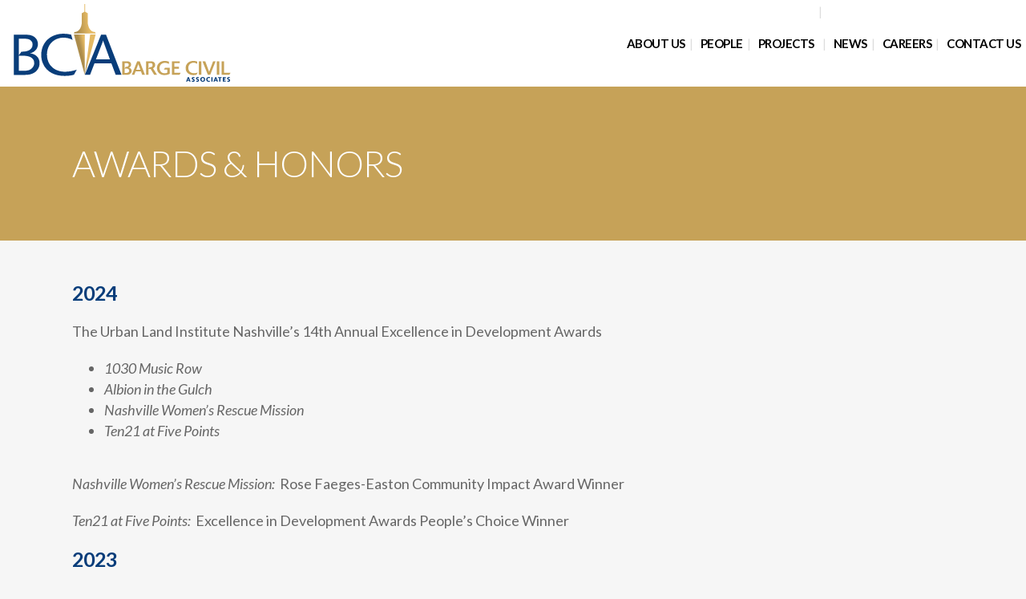

--- FILE ---
content_type: text/html; charset=UTF-8
request_url: https://bcacivil.com/awards-and-honors/
body_size: 21478
content:
	<!DOCTYPE html>
<html lang="en-US">
<head>
	<meta charset="UTF-8" />
	
				<meta name="viewport" content="width=device-width,initial-scale=1,user-scalable=no">
		
                            <meta name="description" content="Barge Civil Associates, LLC (BCA) is a Nashville-based civil engineering firm specializing in site planning, design and land development services for private- and public-sector clients.">
            
                            <meta name="keywords" content="civil engineering, site planning, land development, site design, barge cauthen, barge civil, nashville">
                        <link rel="shortcut icon" type="image/x-icon" href="https://bargecauthen.com/wp-content/uploads/2023/01/icon.png">
            <link rel="apple-touch-icon" href="https://bargecauthen.com/wp-content/uploads/2023/01/icon.png"/>
        
	<link rel="profile" href="http://gmpg.org/xfn/11" />
	<link rel="pingback" href="https://bcacivil.com/xmlrpc.php" />

	<script data-cfasync="false" data-no-defer="1" data-no-minify="1" data-no-optimize="1">var ewww_webp_supported=!1;function check_webp_feature(A,e){var w;e=void 0!==e?e:function(){},ewww_webp_supported?e(ewww_webp_supported):((w=new Image).onload=function(){ewww_webp_supported=0<w.width&&0<w.height,e&&e(ewww_webp_supported)},w.onerror=function(){e&&e(!1)},w.src="data:image/webp;base64,"+{alpha:"UklGRkoAAABXRUJQVlA4WAoAAAAQAAAAAAAAAAAAQUxQSAwAAAARBxAR/Q9ERP8DAABWUDggGAAAABQBAJ0BKgEAAQAAAP4AAA3AAP7mtQAAAA=="}[A])}check_webp_feature("alpha");</script><script data-cfasync="false" data-no-defer="1" data-no-minify="1" data-no-optimize="1">var Arrive=function(c,w){"use strict";if(c.MutationObserver&&"undefined"!=typeof HTMLElement){var r,a=0,u=(r=HTMLElement.prototype.matches||HTMLElement.prototype.webkitMatchesSelector||HTMLElement.prototype.mozMatchesSelector||HTMLElement.prototype.msMatchesSelector,{matchesSelector:function(e,t){return e instanceof HTMLElement&&r.call(e,t)},addMethod:function(e,t,r){var a=e[t];e[t]=function(){return r.length==arguments.length?r.apply(this,arguments):"function"==typeof a?a.apply(this,arguments):void 0}},callCallbacks:function(e,t){t&&t.options.onceOnly&&1==t.firedElems.length&&(e=[e[0]]);for(var r,a=0;r=e[a];a++)r&&r.callback&&r.callback.call(r.elem,r.elem);t&&t.options.onceOnly&&1==t.firedElems.length&&t.me.unbindEventWithSelectorAndCallback.call(t.target,t.selector,t.callback)},checkChildNodesRecursively:function(e,t,r,a){for(var i,n=0;i=e[n];n++)r(i,t,a)&&a.push({callback:t.callback,elem:i}),0<i.childNodes.length&&u.checkChildNodesRecursively(i.childNodes,t,r,a)},mergeArrays:function(e,t){var r,a={};for(r in e)e.hasOwnProperty(r)&&(a[r]=e[r]);for(r in t)t.hasOwnProperty(r)&&(a[r]=t[r]);return a},toElementsArray:function(e){return e=void 0!==e&&("number"!=typeof e.length||e===c)?[e]:e}}),e=(l.prototype.addEvent=function(e,t,r,a){a={target:e,selector:t,options:r,callback:a,firedElems:[]};return this._beforeAdding&&this._beforeAdding(a),this._eventsBucket.push(a),a},l.prototype.removeEvent=function(e){for(var t,r=this._eventsBucket.length-1;t=this._eventsBucket[r];r--)e(t)&&(this._beforeRemoving&&this._beforeRemoving(t),(t=this._eventsBucket.splice(r,1))&&t.length&&(t[0].callback=null))},l.prototype.beforeAdding=function(e){this._beforeAdding=e},l.prototype.beforeRemoving=function(e){this._beforeRemoving=e},l),t=function(i,n){var o=new e,l=this,s={fireOnAttributesModification:!1};return o.beforeAdding(function(t){var e=t.target;e!==c.document&&e!==c||(e=document.getElementsByTagName("html")[0]);var r=new MutationObserver(function(e){n.call(this,e,t)}),a=i(t.options);r.observe(e,a),t.observer=r,t.me=l}),o.beforeRemoving(function(e){e.observer.disconnect()}),this.bindEvent=function(e,t,r){t=u.mergeArrays(s,t);for(var a=u.toElementsArray(this),i=0;i<a.length;i++)o.addEvent(a[i],e,t,r)},this.unbindEvent=function(){var r=u.toElementsArray(this);o.removeEvent(function(e){for(var t=0;t<r.length;t++)if(this===w||e.target===r[t])return!0;return!1})},this.unbindEventWithSelectorOrCallback=function(r){var a=u.toElementsArray(this),i=r,e="function"==typeof r?function(e){for(var t=0;t<a.length;t++)if((this===w||e.target===a[t])&&e.callback===i)return!0;return!1}:function(e){for(var t=0;t<a.length;t++)if((this===w||e.target===a[t])&&e.selector===r)return!0;return!1};o.removeEvent(e)},this.unbindEventWithSelectorAndCallback=function(r,a){var i=u.toElementsArray(this);o.removeEvent(function(e){for(var t=0;t<i.length;t++)if((this===w||e.target===i[t])&&e.selector===r&&e.callback===a)return!0;return!1})},this},i=new function(){var s={fireOnAttributesModification:!1,onceOnly:!1,existing:!1};function n(e,t,r){return!(!u.matchesSelector(e,t.selector)||(e._id===w&&(e._id=a++),-1!=t.firedElems.indexOf(e._id)))&&(t.firedElems.push(e._id),!0)}var c=(i=new t(function(e){var t={attributes:!1,childList:!0,subtree:!0};return e.fireOnAttributesModification&&(t.attributes=!0),t},function(e,i){e.forEach(function(e){var t=e.addedNodes,r=e.target,a=[];null!==t&&0<t.length?u.checkChildNodesRecursively(t,i,n,a):"attributes"===e.type&&n(r,i)&&a.push({callback:i.callback,elem:r}),u.callCallbacks(a,i)})})).bindEvent;return i.bindEvent=function(e,t,r){t=void 0===r?(r=t,s):u.mergeArrays(s,t);var a=u.toElementsArray(this);if(t.existing){for(var i=[],n=0;n<a.length;n++)for(var o=a[n].querySelectorAll(e),l=0;l<o.length;l++)i.push({callback:r,elem:o[l]});if(t.onceOnly&&i.length)return r.call(i[0].elem,i[0].elem);setTimeout(u.callCallbacks,1,i)}c.call(this,e,t,r)},i},o=new function(){var a={};function i(e,t){return u.matchesSelector(e,t.selector)}var n=(o=new t(function(){return{childList:!0,subtree:!0}},function(e,r){e.forEach(function(e){var t=e.removedNodes,e=[];null!==t&&0<t.length&&u.checkChildNodesRecursively(t,r,i,e),u.callCallbacks(e,r)})})).bindEvent;return o.bindEvent=function(e,t,r){t=void 0===r?(r=t,a):u.mergeArrays(a,t),n.call(this,e,t,r)},o};d(HTMLElement.prototype),d(NodeList.prototype),d(HTMLCollection.prototype),d(HTMLDocument.prototype),d(Window.prototype);var n={};return s(i,n,"unbindAllArrive"),s(o,n,"unbindAllLeave"),n}function l(){this._eventsBucket=[],this._beforeAdding=null,this._beforeRemoving=null}function s(e,t,r){u.addMethod(t,r,e.unbindEvent),u.addMethod(t,r,e.unbindEventWithSelectorOrCallback),u.addMethod(t,r,e.unbindEventWithSelectorAndCallback)}function d(e){e.arrive=i.bindEvent,s(i,e,"unbindArrive"),e.leave=o.bindEvent,s(o,e,"unbindLeave")}}(window,void 0),ewww_webp_supported=!1;function check_webp_feature(e,t){var r;ewww_webp_supported?t(ewww_webp_supported):((r=new Image).onload=function(){ewww_webp_supported=0<r.width&&0<r.height,t(ewww_webp_supported)},r.onerror=function(){t(!1)},r.src="data:image/webp;base64,"+{alpha:"UklGRkoAAABXRUJQVlA4WAoAAAAQAAAAAAAAAAAAQUxQSAwAAAARBxAR/Q9ERP8DAABWUDggGAAAABQBAJ0BKgEAAQAAAP4AAA3AAP7mtQAAAA==",animation:"UklGRlIAAABXRUJQVlA4WAoAAAASAAAAAAAAAAAAQU5JTQYAAAD/////AABBTk1GJgAAAAAAAAAAAAAAAAAAAGQAAABWUDhMDQAAAC8AAAAQBxAREYiI/gcA"}[e])}function ewwwLoadImages(e){if(e){for(var t=document.querySelectorAll(".batch-image img, .image-wrapper a, .ngg-pro-masonry-item a, .ngg-galleria-offscreen-seo-wrapper a"),r=0,a=t.length;r<a;r++)ewwwAttr(t[r],"data-src",t[r].getAttribute("data-webp")),ewwwAttr(t[r],"data-thumbnail",t[r].getAttribute("data-webp-thumbnail"));for(var i=document.querySelectorAll("div.woocommerce-product-gallery__image"),r=0,a=i.length;r<a;r++)ewwwAttr(i[r],"data-thumb",i[r].getAttribute("data-webp-thumb"))}for(var n=document.querySelectorAll("video"),r=0,a=n.length;r<a;r++)ewwwAttr(n[r],"poster",e?n[r].getAttribute("data-poster-webp"):n[r].getAttribute("data-poster-image"));for(var o,l=document.querySelectorAll("img.ewww_webp_lazy_load"),r=0,a=l.length;r<a;r++)e&&(ewwwAttr(l[r],"data-lazy-srcset",l[r].getAttribute("data-lazy-srcset-webp")),ewwwAttr(l[r],"data-srcset",l[r].getAttribute("data-srcset-webp")),ewwwAttr(l[r],"data-lazy-src",l[r].getAttribute("data-lazy-src-webp")),ewwwAttr(l[r],"data-src",l[r].getAttribute("data-src-webp")),ewwwAttr(l[r],"data-orig-file",l[r].getAttribute("data-webp-orig-file")),ewwwAttr(l[r],"data-medium-file",l[r].getAttribute("data-webp-medium-file")),ewwwAttr(l[r],"data-large-file",l[r].getAttribute("data-webp-large-file")),null!=(o=l[r].getAttribute("srcset"))&&!1!==o&&o.includes("R0lGOD")&&ewwwAttr(l[r],"src",l[r].getAttribute("data-lazy-src-webp"))),l[r].className=l[r].className.replace(/\bewww_webp_lazy_load\b/,"");for(var s=document.querySelectorAll(".ewww_webp"),r=0,a=s.length;r<a;r++)e?(ewwwAttr(s[r],"srcset",s[r].getAttribute("data-srcset-webp")),ewwwAttr(s[r],"src",s[r].getAttribute("data-src-webp")),ewwwAttr(s[r],"data-orig-file",s[r].getAttribute("data-webp-orig-file")),ewwwAttr(s[r],"data-medium-file",s[r].getAttribute("data-webp-medium-file")),ewwwAttr(s[r],"data-large-file",s[r].getAttribute("data-webp-large-file")),ewwwAttr(s[r],"data-large_image",s[r].getAttribute("data-webp-large_image")),ewwwAttr(s[r],"data-src",s[r].getAttribute("data-webp-src"))):(ewwwAttr(s[r],"srcset",s[r].getAttribute("data-srcset-img")),ewwwAttr(s[r],"src",s[r].getAttribute("data-src-img"))),s[r].className=s[r].className.replace(/\bewww_webp\b/,"ewww_webp_loaded");window.jQuery&&jQuery.fn.isotope&&jQuery.fn.imagesLoaded&&(jQuery(".fusion-posts-container-infinite").imagesLoaded(function(){jQuery(".fusion-posts-container-infinite").hasClass("isotope")&&jQuery(".fusion-posts-container-infinite").isotope()}),jQuery(".fusion-portfolio:not(.fusion-recent-works) .fusion-portfolio-wrapper").imagesLoaded(function(){jQuery(".fusion-portfolio:not(.fusion-recent-works) .fusion-portfolio-wrapper").isotope()}))}function ewwwWebPInit(e){ewwwLoadImages(e),ewwwNggLoadGalleries(e),document.arrive(".ewww_webp",function(){ewwwLoadImages(e)}),document.arrive(".ewww_webp_lazy_load",function(){ewwwLoadImages(e)}),document.arrive("videos",function(){ewwwLoadImages(e)}),"loading"==document.readyState?document.addEventListener("DOMContentLoaded",ewwwJSONParserInit):("undefined"!=typeof galleries&&ewwwNggParseGalleries(e),ewwwWooParseVariations(e))}function ewwwAttr(e,t,r){null!=r&&!1!==r&&e.setAttribute(t,r)}function ewwwJSONParserInit(){"undefined"!=typeof galleries&&check_webp_feature("alpha",ewwwNggParseGalleries),check_webp_feature("alpha",ewwwWooParseVariations)}function ewwwWooParseVariations(e){if(e)for(var t=document.querySelectorAll("form.variations_form"),r=0,a=t.length;r<a;r++){var i=t[r].getAttribute("data-product_variations"),n=!1;try{for(var o in i=JSON.parse(i))void 0!==i[o]&&void 0!==i[o].image&&(void 0!==i[o].image.src_webp&&(i[o].image.src=i[o].image.src_webp,n=!0),void 0!==i[o].image.srcset_webp&&(i[o].image.srcset=i[o].image.srcset_webp,n=!0),void 0!==i[o].image.full_src_webp&&(i[o].image.full_src=i[o].image.full_src_webp,n=!0),void 0!==i[o].image.gallery_thumbnail_src_webp&&(i[o].image.gallery_thumbnail_src=i[o].image.gallery_thumbnail_src_webp,n=!0),void 0!==i[o].image.thumb_src_webp&&(i[o].image.thumb_src=i[o].image.thumb_src_webp,n=!0));n&&ewwwAttr(t[r],"data-product_variations",JSON.stringify(i))}catch(e){}}}function ewwwNggParseGalleries(e){if(e)for(var t in galleries){var r=galleries[t];galleries[t].images_list=ewwwNggParseImageList(r.images_list)}}function ewwwNggLoadGalleries(e){e&&document.addEventListener("ngg.galleria.themeadded",function(e,t){window.ngg_galleria._create_backup=window.ngg_galleria.create,window.ngg_galleria.create=function(e,t){var r=$(e).data("id");return galleries["gallery_"+r].images_list=ewwwNggParseImageList(galleries["gallery_"+r].images_list),window.ngg_galleria._create_backup(e,t)}})}function ewwwNggParseImageList(e){for(var t in e){var r=e[t];if(void 0!==r["image-webp"]&&(e[t].image=r["image-webp"],delete e[t]["image-webp"]),void 0!==r["thumb-webp"]&&(e[t].thumb=r["thumb-webp"],delete e[t]["thumb-webp"]),void 0!==r.full_image_webp&&(e[t].full_image=r.full_image_webp,delete e[t].full_image_webp),void 0!==r.srcsets)for(var a in r.srcsets)nggSrcset=r.srcsets[a],void 0!==r.srcsets[a+"-webp"]&&(e[t].srcsets[a]=r.srcsets[a+"-webp"],delete e[t].srcsets[a+"-webp"]);if(void 0!==r.full_srcsets)for(var i in r.full_srcsets)nggFSrcset=r.full_srcsets[i],void 0!==r.full_srcsets[i+"-webp"]&&(e[t].full_srcsets[i]=r.full_srcsets[i+"-webp"],delete e[t].full_srcsets[i+"-webp"])}return e}check_webp_feature("alpha",ewwwWebPInit);</script><title>Barge Civil Associates LLC | Awards &#038; Honors</title>
<meta name='robots' content='max-image-preview:large' />
<link rel='dns-prefetch' href='//fonts.googleapis.com' />
<link rel="alternate" type="application/rss+xml" title="Barge Civil Associates LLC &raquo; Feed" href="https://bcacivil.com/feed/" />
<link rel="alternate" type="application/rss+xml" title="Barge Civil Associates LLC &raquo; Comments Feed" href="https://bcacivil.com/comments/feed/" />
<link rel="alternate" title="oEmbed (JSON)" type="application/json+oembed" href="https://bcacivil.com/wp-json/oembed/1.0/embed?url=https%3A%2F%2Fbcacivil.com%2Fawards-and-honors%2F" />
<link rel="alternate" title="oEmbed (XML)" type="text/xml+oembed" href="https://bcacivil.com/wp-json/oembed/1.0/embed?url=https%3A%2F%2Fbcacivil.com%2Fawards-and-honors%2F&#038;format=xml" />
<style id='wp-img-auto-sizes-contain-inline-css' type='text/css'>
img:is([sizes=auto i],[sizes^="auto," i]){contain-intrinsic-size:3000px 1500px}
/*# sourceURL=wp-img-auto-sizes-contain-inline-css */
</style>
<style id='wp-emoji-styles-inline-css' type='text/css'>

	img.wp-smiley, img.emoji {
		display: inline !important;
		border: none !important;
		box-shadow: none !important;
		height: 1em !important;
		width: 1em !important;
		margin: 0 0.07em !important;
		vertical-align: -0.1em !important;
		background: none !important;
		padding: 0 !important;
	}
/*# sourceURL=wp-emoji-styles-inline-css */
</style>
<style id='wp-block-library-inline-css' type='text/css'>
:root{--wp-block-synced-color:#7a00df;--wp-block-synced-color--rgb:122,0,223;--wp-bound-block-color:var(--wp-block-synced-color);--wp-editor-canvas-background:#ddd;--wp-admin-theme-color:#007cba;--wp-admin-theme-color--rgb:0,124,186;--wp-admin-theme-color-darker-10:#006ba1;--wp-admin-theme-color-darker-10--rgb:0,107,160.5;--wp-admin-theme-color-darker-20:#005a87;--wp-admin-theme-color-darker-20--rgb:0,90,135;--wp-admin-border-width-focus:2px}@media (min-resolution:192dpi){:root{--wp-admin-border-width-focus:1.5px}}.wp-element-button{cursor:pointer}:root .has-very-light-gray-background-color{background-color:#eee}:root .has-very-dark-gray-background-color{background-color:#313131}:root .has-very-light-gray-color{color:#eee}:root .has-very-dark-gray-color{color:#313131}:root .has-vivid-green-cyan-to-vivid-cyan-blue-gradient-background{background:linear-gradient(135deg,#00d084,#0693e3)}:root .has-purple-crush-gradient-background{background:linear-gradient(135deg,#34e2e4,#4721fb 50%,#ab1dfe)}:root .has-hazy-dawn-gradient-background{background:linear-gradient(135deg,#faaca8,#dad0ec)}:root .has-subdued-olive-gradient-background{background:linear-gradient(135deg,#fafae1,#67a671)}:root .has-atomic-cream-gradient-background{background:linear-gradient(135deg,#fdd79a,#004a59)}:root .has-nightshade-gradient-background{background:linear-gradient(135deg,#330968,#31cdcf)}:root .has-midnight-gradient-background{background:linear-gradient(135deg,#020381,#2874fc)}:root{--wp--preset--font-size--normal:16px;--wp--preset--font-size--huge:42px}.has-regular-font-size{font-size:1em}.has-larger-font-size{font-size:2.625em}.has-normal-font-size{font-size:var(--wp--preset--font-size--normal)}.has-huge-font-size{font-size:var(--wp--preset--font-size--huge)}.has-text-align-center{text-align:center}.has-text-align-left{text-align:left}.has-text-align-right{text-align:right}.has-fit-text{white-space:nowrap!important}#end-resizable-editor-section{display:none}.aligncenter{clear:both}.items-justified-left{justify-content:flex-start}.items-justified-center{justify-content:center}.items-justified-right{justify-content:flex-end}.items-justified-space-between{justify-content:space-between}.screen-reader-text{border:0;clip-path:inset(50%);height:1px;margin:-1px;overflow:hidden;padding:0;position:absolute;width:1px;word-wrap:normal!important}.screen-reader-text:focus{background-color:#ddd;clip-path:none;color:#444;display:block;font-size:1em;height:auto;left:5px;line-height:normal;padding:15px 23px 14px;text-decoration:none;top:5px;width:auto;z-index:100000}html :where(.has-border-color){border-style:solid}html :where([style*=border-top-color]){border-top-style:solid}html :where([style*=border-right-color]){border-right-style:solid}html :where([style*=border-bottom-color]){border-bottom-style:solid}html :where([style*=border-left-color]){border-left-style:solid}html :where([style*=border-width]){border-style:solid}html :where([style*=border-top-width]){border-top-style:solid}html :where([style*=border-right-width]){border-right-style:solid}html :where([style*=border-bottom-width]){border-bottom-style:solid}html :where([style*=border-left-width]){border-left-style:solid}html :where(img[class*=wp-image-]){height:auto;max-width:100%}:where(figure){margin:0 0 1em}html :where(.is-position-sticky){--wp-admin--admin-bar--position-offset:var(--wp-admin--admin-bar--height,0px)}@media screen and (max-width:600px){html :where(.is-position-sticky){--wp-admin--admin-bar--position-offset:0px}}

/*# sourceURL=wp-block-library-inline-css */
</style><style id='global-styles-inline-css' type='text/css'>
:root{--wp--preset--aspect-ratio--square: 1;--wp--preset--aspect-ratio--4-3: 4/3;--wp--preset--aspect-ratio--3-4: 3/4;--wp--preset--aspect-ratio--3-2: 3/2;--wp--preset--aspect-ratio--2-3: 2/3;--wp--preset--aspect-ratio--16-9: 16/9;--wp--preset--aspect-ratio--9-16: 9/16;--wp--preset--color--black: #000000;--wp--preset--color--cyan-bluish-gray: #abb8c3;--wp--preset--color--white: #ffffff;--wp--preset--color--pale-pink: #f78da7;--wp--preset--color--vivid-red: #cf2e2e;--wp--preset--color--luminous-vivid-orange: #ff6900;--wp--preset--color--luminous-vivid-amber: #fcb900;--wp--preset--color--light-green-cyan: #7bdcb5;--wp--preset--color--vivid-green-cyan: #00d084;--wp--preset--color--pale-cyan-blue: #8ed1fc;--wp--preset--color--vivid-cyan-blue: #0693e3;--wp--preset--color--vivid-purple: #9b51e0;--wp--preset--gradient--vivid-cyan-blue-to-vivid-purple: linear-gradient(135deg,rgb(6,147,227) 0%,rgb(155,81,224) 100%);--wp--preset--gradient--light-green-cyan-to-vivid-green-cyan: linear-gradient(135deg,rgb(122,220,180) 0%,rgb(0,208,130) 100%);--wp--preset--gradient--luminous-vivid-amber-to-luminous-vivid-orange: linear-gradient(135deg,rgb(252,185,0) 0%,rgb(255,105,0) 100%);--wp--preset--gradient--luminous-vivid-orange-to-vivid-red: linear-gradient(135deg,rgb(255,105,0) 0%,rgb(207,46,46) 100%);--wp--preset--gradient--very-light-gray-to-cyan-bluish-gray: linear-gradient(135deg,rgb(238,238,238) 0%,rgb(169,184,195) 100%);--wp--preset--gradient--cool-to-warm-spectrum: linear-gradient(135deg,rgb(74,234,220) 0%,rgb(151,120,209) 20%,rgb(207,42,186) 40%,rgb(238,44,130) 60%,rgb(251,105,98) 80%,rgb(254,248,76) 100%);--wp--preset--gradient--blush-light-purple: linear-gradient(135deg,rgb(255,206,236) 0%,rgb(152,150,240) 100%);--wp--preset--gradient--blush-bordeaux: linear-gradient(135deg,rgb(254,205,165) 0%,rgb(254,45,45) 50%,rgb(107,0,62) 100%);--wp--preset--gradient--luminous-dusk: linear-gradient(135deg,rgb(255,203,112) 0%,rgb(199,81,192) 50%,rgb(65,88,208) 100%);--wp--preset--gradient--pale-ocean: linear-gradient(135deg,rgb(255,245,203) 0%,rgb(182,227,212) 50%,rgb(51,167,181) 100%);--wp--preset--gradient--electric-grass: linear-gradient(135deg,rgb(202,248,128) 0%,rgb(113,206,126) 100%);--wp--preset--gradient--midnight: linear-gradient(135deg,rgb(2,3,129) 0%,rgb(40,116,252) 100%);--wp--preset--font-size--small: 13px;--wp--preset--font-size--medium: 20px;--wp--preset--font-size--large: 36px;--wp--preset--font-size--x-large: 42px;--wp--preset--spacing--20: 0.44rem;--wp--preset--spacing--30: 0.67rem;--wp--preset--spacing--40: 1rem;--wp--preset--spacing--50: 1.5rem;--wp--preset--spacing--60: 2.25rem;--wp--preset--spacing--70: 3.38rem;--wp--preset--spacing--80: 5.06rem;--wp--preset--shadow--natural: 6px 6px 9px rgba(0, 0, 0, 0.2);--wp--preset--shadow--deep: 12px 12px 50px rgba(0, 0, 0, 0.4);--wp--preset--shadow--sharp: 6px 6px 0px rgba(0, 0, 0, 0.2);--wp--preset--shadow--outlined: 6px 6px 0px -3px rgb(255, 255, 255), 6px 6px rgb(0, 0, 0);--wp--preset--shadow--crisp: 6px 6px 0px rgb(0, 0, 0);}:where(.is-layout-flex){gap: 0.5em;}:where(.is-layout-grid){gap: 0.5em;}body .is-layout-flex{display: flex;}.is-layout-flex{flex-wrap: wrap;align-items: center;}.is-layout-flex > :is(*, div){margin: 0;}body .is-layout-grid{display: grid;}.is-layout-grid > :is(*, div){margin: 0;}:where(.wp-block-columns.is-layout-flex){gap: 2em;}:where(.wp-block-columns.is-layout-grid){gap: 2em;}:where(.wp-block-post-template.is-layout-flex){gap: 1.25em;}:where(.wp-block-post-template.is-layout-grid){gap: 1.25em;}.has-black-color{color: var(--wp--preset--color--black) !important;}.has-cyan-bluish-gray-color{color: var(--wp--preset--color--cyan-bluish-gray) !important;}.has-white-color{color: var(--wp--preset--color--white) !important;}.has-pale-pink-color{color: var(--wp--preset--color--pale-pink) !important;}.has-vivid-red-color{color: var(--wp--preset--color--vivid-red) !important;}.has-luminous-vivid-orange-color{color: var(--wp--preset--color--luminous-vivid-orange) !important;}.has-luminous-vivid-amber-color{color: var(--wp--preset--color--luminous-vivid-amber) !important;}.has-light-green-cyan-color{color: var(--wp--preset--color--light-green-cyan) !important;}.has-vivid-green-cyan-color{color: var(--wp--preset--color--vivid-green-cyan) !important;}.has-pale-cyan-blue-color{color: var(--wp--preset--color--pale-cyan-blue) !important;}.has-vivid-cyan-blue-color{color: var(--wp--preset--color--vivid-cyan-blue) !important;}.has-vivid-purple-color{color: var(--wp--preset--color--vivid-purple) !important;}.has-black-background-color{background-color: var(--wp--preset--color--black) !important;}.has-cyan-bluish-gray-background-color{background-color: var(--wp--preset--color--cyan-bluish-gray) !important;}.has-white-background-color{background-color: var(--wp--preset--color--white) !important;}.has-pale-pink-background-color{background-color: var(--wp--preset--color--pale-pink) !important;}.has-vivid-red-background-color{background-color: var(--wp--preset--color--vivid-red) !important;}.has-luminous-vivid-orange-background-color{background-color: var(--wp--preset--color--luminous-vivid-orange) !important;}.has-luminous-vivid-amber-background-color{background-color: var(--wp--preset--color--luminous-vivid-amber) !important;}.has-light-green-cyan-background-color{background-color: var(--wp--preset--color--light-green-cyan) !important;}.has-vivid-green-cyan-background-color{background-color: var(--wp--preset--color--vivid-green-cyan) !important;}.has-pale-cyan-blue-background-color{background-color: var(--wp--preset--color--pale-cyan-blue) !important;}.has-vivid-cyan-blue-background-color{background-color: var(--wp--preset--color--vivid-cyan-blue) !important;}.has-vivid-purple-background-color{background-color: var(--wp--preset--color--vivid-purple) !important;}.has-black-border-color{border-color: var(--wp--preset--color--black) !important;}.has-cyan-bluish-gray-border-color{border-color: var(--wp--preset--color--cyan-bluish-gray) !important;}.has-white-border-color{border-color: var(--wp--preset--color--white) !important;}.has-pale-pink-border-color{border-color: var(--wp--preset--color--pale-pink) !important;}.has-vivid-red-border-color{border-color: var(--wp--preset--color--vivid-red) !important;}.has-luminous-vivid-orange-border-color{border-color: var(--wp--preset--color--luminous-vivid-orange) !important;}.has-luminous-vivid-amber-border-color{border-color: var(--wp--preset--color--luminous-vivid-amber) !important;}.has-light-green-cyan-border-color{border-color: var(--wp--preset--color--light-green-cyan) !important;}.has-vivid-green-cyan-border-color{border-color: var(--wp--preset--color--vivid-green-cyan) !important;}.has-pale-cyan-blue-border-color{border-color: var(--wp--preset--color--pale-cyan-blue) !important;}.has-vivid-cyan-blue-border-color{border-color: var(--wp--preset--color--vivid-cyan-blue) !important;}.has-vivid-purple-border-color{border-color: var(--wp--preset--color--vivid-purple) !important;}.has-vivid-cyan-blue-to-vivid-purple-gradient-background{background: var(--wp--preset--gradient--vivid-cyan-blue-to-vivid-purple) !important;}.has-light-green-cyan-to-vivid-green-cyan-gradient-background{background: var(--wp--preset--gradient--light-green-cyan-to-vivid-green-cyan) !important;}.has-luminous-vivid-amber-to-luminous-vivid-orange-gradient-background{background: var(--wp--preset--gradient--luminous-vivid-amber-to-luminous-vivid-orange) !important;}.has-luminous-vivid-orange-to-vivid-red-gradient-background{background: var(--wp--preset--gradient--luminous-vivid-orange-to-vivid-red) !important;}.has-very-light-gray-to-cyan-bluish-gray-gradient-background{background: var(--wp--preset--gradient--very-light-gray-to-cyan-bluish-gray) !important;}.has-cool-to-warm-spectrum-gradient-background{background: var(--wp--preset--gradient--cool-to-warm-spectrum) !important;}.has-blush-light-purple-gradient-background{background: var(--wp--preset--gradient--blush-light-purple) !important;}.has-blush-bordeaux-gradient-background{background: var(--wp--preset--gradient--blush-bordeaux) !important;}.has-luminous-dusk-gradient-background{background: var(--wp--preset--gradient--luminous-dusk) !important;}.has-pale-ocean-gradient-background{background: var(--wp--preset--gradient--pale-ocean) !important;}.has-electric-grass-gradient-background{background: var(--wp--preset--gradient--electric-grass) !important;}.has-midnight-gradient-background{background: var(--wp--preset--gradient--midnight) !important;}.has-small-font-size{font-size: var(--wp--preset--font-size--small) !important;}.has-medium-font-size{font-size: var(--wp--preset--font-size--medium) !important;}.has-large-font-size{font-size: var(--wp--preset--font-size--large) !important;}.has-x-large-font-size{font-size: var(--wp--preset--font-size--x-large) !important;}
/*# sourceURL=global-styles-inline-css */
</style>

<style id='classic-theme-styles-inline-css' type='text/css'>
/*! This file is auto-generated */
.wp-block-button__link{color:#fff;background-color:#32373c;border-radius:9999px;box-shadow:none;text-decoration:none;padding:calc(.667em + 2px) calc(1.333em + 2px);font-size:1.125em}.wp-block-file__button{background:#32373c;color:#fff;text-decoration:none}
/*# sourceURL=/wp-includes/css/classic-themes.min.css */
</style>
<link rel='stylesheet' id='dashicons-css' href='https://bcacivil.com/wp-includes/css/dashicons.min.css?ver=6.9' type='text/css' media='all' />
<link rel='stylesheet' id='essgrid-blocks-editor-css-css' href='https://bcacivil.com/wp-content/plugins/essential-grid/admin/includes/builders/gutenberg/build/index.css?ver=1748545979' type='text/css' media='all' />
<link rel='stylesheet' id='wp-components-css' href='https://bcacivil.com/wp-includes/css/dist/components/style.min.css?ver=6.9' type='text/css' media='all' />
<link rel='stylesheet' id='wp-preferences-css' href='https://bcacivil.com/wp-includes/css/dist/preferences/style.min.css?ver=6.9' type='text/css' media='all' />
<link rel='stylesheet' id='wp-block-editor-css' href='https://bcacivil.com/wp-includes/css/dist/block-editor/style.min.css?ver=6.9' type='text/css' media='all' />
<link rel='stylesheet' id='popup-maker-block-library-style-css' href='https://bcacivil.com/wp-content/plugins/popup-maker/dist/packages/block-library-style.css?ver=dbea705cfafe089d65f1' type='text/css' media='all' />
<link rel='stylesheet' id='contact-form-7-css' href='https://bcacivil.com/wp-content/plugins/contact-form-7/includes/css/styles.css?ver=6.1.4' type='text/css' media='all' />
<link rel='stylesheet' id='mediaelement-css' href='https://bcacivil.com/wp-includes/js/mediaelement/mediaelementplayer-legacy.min.css?ver=4.2.17' type='text/css' media='all' />
<link rel='stylesheet' id='wp-mediaelement-css' href='https://bcacivil.com/wp-includes/js/mediaelement/wp-mediaelement.min.css?ver=6.9' type='text/css' media='all' />
<link rel='stylesheet' id='bridge-default-style-css' href='https://bcacivil.com/wp-content/themes/bridge/style.css?ver=6.9' type='text/css' media='all' />
<link rel='stylesheet' id='bridge-qode-font_awesome-css' href='https://bcacivil.com/wp-content/themes/bridge/css/font-awesome/css/font-awesome.min.css?ver=6.9' type='text/css' media='all' />
<link rel='stylesheet' id='bridge-qode-font_elegant-css' href='https://bcacivil.com/wp-content/themes/bridge/css/elegant-icons/style.min.css?ver=6.9' type='text/css' media='all' />
<link rel='stylesheet' id='bridge-qode-linea_icons-css' href='https://bcacivil.com/wp-content/themes/bridge/css/linea-icons/style.css?ver=6.9' type='text/css' media='all' />
<link rel='stylesheet' id='bridge-qode-dripicons-css' href='https://bcacivil.com/wp-content/themes/bridge/css/dripicons/dripicons.css?ver=6.9' type='text/css' media='all' />
<link rel='stylesheet' id='bridge-qode-kiko-css' href='https://bcacivil.com/wp-content/themes/bridge/css/kiko/kiko-all.css?ver=6.9' type='text/css' media='all' />
<link rel='stylesheet' id='bridge-qode-font_awesome_5-css' href='https://bcacivil.com/wp-content/themes/bridge/css/font-awesome-5/css/font-awesome-5.min.css?ver=6.9' type='text/css' media='all' />
<link rel='stylesheet' id='bridge-stylesheet-css' href='https://bcacivil.com/wp-content/themes/bridge/css/stylesheet.min.css?ver=6.9' type='text/css' media='all' />
<style id='bridge-stylesheet-inline-css' type='text/css'>
   .page-id-999.disabled_footer_top .footer_top_holder, .page-id-999.disabled_footer_bottom .footer_bottom_holder { display: none;}


/*# sourceURL=bridge-stylesheet-inline-css */
</style>
<link rel='stylesheet' id='bridge-print-css' href='https://bcacivil.com/wp-content/themes/bridge/css/print.css?ver=6.9' type='text/css' media='all' />
<link rel='stylesheet' id='bridge-style-dynamic-css' href='https://bcacivil.com/wp-content/themes/bridge/css/style_dynamic_callback.php?ver=6.9' type='text/css' media='all' />
<link rel='stylesheet' id='bridge-responsive-css' href='https://bcacivil.com/wp-content/themes/bridge/css/responsive.min.css?ver=6.9' type='text/css' media='all' />
<link rel='stylesheet' id='bridge-style-dynamic-responsive-css' href='https://bcacivil.com/wp-content/themes/bridge/css/style_dynamic_responsive_callback.php?ver=6.9' type='text/css' media='all' />
<style id='bridge-style-dynamic-responsive-inline-css' type='text/css'>
.qode_video_box .qode_video_image .qode_video_box_button_arrow{
transform: translate(-35%,-50%);
-webkit-transform: translate(-35%,-50%);
}
#back_to_top span i{
    padding-right: 1px;
}
#back_to_top .fa{
    font-family: ElegantIcons;
    font-style: normal;
}

#back_to_top span i{
    font-size: 24px;
}

#back_to_top .fa:before{
    content: '\21';
}
.qode_clients .qode_client_holder_inner:before, .qode_clients .qode_client_holder_inner:after{
border-color: rgba(234,234,234,.3)
}


aside.sidebar .latest_post_holder.image_in_box .latest_post_text .latest_post_title a{
    font-weight: 600;
}

.social_share_title {
    display: inline-block;
    text-transform: uppercase;
    color: #666666;
}
.icon_social_holder .qode_print .eltd-printer-title,.icon_social_holder .qode_like a.qode-like{
    display: inline-block;
    text-transform: uppercase;
    color: #666666
}
.icon_social_holder .qode_like a.qode-like:hover:before{
    color: #21ab64;
}

div.comment_form {
    display: inline-block;
    margin: 0 0 100px;
    width: 100%;
}

.side_menu .widget li, aside .widget li {
    margin: 0 0 7px;
}

aside.sidebar .qode_latest_posts_widget h5, aside.sidebar .widget_categories h5 {
    font-size: 20px;
}

aside .widget h5 {
    margin-bottom: 30px;
}

.latest_post_inner .post_infos {
    display: block;
    font-weight: 500;
    text-transform: uppercase;
    font-size: 12px;
}
#rev_slider_4_1 .zeus .tp-tab-title{
    border-right: 4px solid #a41f35;
    text-align: right;
    line-height: 19px;
}

#rev_slider_4_1 .zeus .tp-tab:hover .tp-tab-title, #rev_slider_4_1 .zeus .tp-tab.selected .tp-tab-title{
    color: #ffffff;
    border-right-color: #a41f35;
}

.footer_top .widget_recent_entries>ul>li {
padding: 0 0 0;
}
/*# sourceURL=bridge-style-dynamic-responsive-inline-css */
</style>
<link rel='stylesheet' id='js_composer_front-css' href='https://bcacivil.com/wp-content/plugins/js_composer/assets/css/js_composer.min.css?ver=8.7.2' type='text/css' media='all' />
<link rel='stylesheet' id='bridge-style-handle-google-fonts-css' href='https://fonts.googleapis.com/css?family=Raleway%3A100%2C200%2C300%2C400%2C500%2C600%2C700%2C800%2C900%2C100italic%2C300italic%2C400italic%2C700italic%7CWork+Sans%3A100%2C200%2C300%2C400%2C500%2C600%2C700%2C800%2C900%2C100italic%2C300italic%2C400italic%2C700italic%7CLato%3A100%2C200%2C300%2C400%2C500%2C600%2C700%2C800%2C900%2C100italic%2C300italic%2C400italic%2C700italic&#038;subset=latin%2Clatin-ext&#038;ver=1.0.0' type='text/css' media='all' />
<link rel='stylesheet' id='bridge-core-dashboard-style-css' href='https://bcacivil.com/wp-content/plugins/bridge-core/modules/core-dashboard/assets/css/core-dashboard.min.css?ver=6.9' type='text/css' media='all' />
<link rel='stylesheet' id='childstyle-css' href='https://bcacivil.com/wp-content/themes/bridge-child/style.css?ver=1.0.7' type='text/css' media='all' />
<link rel='stylesheet' id='tp-fontello-css' href='https://bcacivil.com/wp-content/plugins/essential-grid/public/assets/font/fontello/css/fontello.css?ver=3.1.9.1' type='text/css' media='all' />
<link rel='stylesheet' id='esg-plugin-settings-css' href='https://bcacivil.com/wp-content/plugins/essential-grid/public/assets/css/settings.css?ver=3.1.9.1' type='text/css' media='all' />
<link rel='stylesheet' id='tp-open-sans-css' href='https://fonts.googleapis.com/css?family=Open+Sans%3A300%2C400%2C600%2C700%2C800&#038;ver=1.1.6' type='text/css' media='all' />
<link rel='stylesheet' id='tp-raleway-css' href='https://fonts.googleapis.com/css?family=Raleway%3A100%2C200%2C300%2C400%2C500%2C600%2C700%2C800%2C900&#038;ver=1.1.6' type='text/css' media='all' />
<link rel='stylesheet' id='tp-droid-serif-css' href='https://fonts.googleapis.com/css?family=Droid+Serif%3A400%2C700&#038;ver=1.1.6' type='text/css' media='all' />
<link rel='stylesheet' id='bsf-Defaults-css' href='https://bcacivil.com/wp-content/uploads/smile_fonts/Defaults/Defaults.css?ver=3.21.2' type='text/css' media='all' />
<script type="text/javascript" src="https://bcacivil.com/wp-includes/js/jquery/jquery.min.js?ver=3.7.1" id="jquery-core-js"></script>
<script type="text/javascript" src="https://bcacivil.com/wp-includes/js/jquery/jquery-migrate.min.js?ver=3.4.1" id="jquery-migrate-js"></script>
<script type="text/javascript" id="tp-tools-js-before">
/* <![CDATA[ */
window.ESG ??={};ESG.E ??={};ESG.E.site_url='https://bcacivil.com';ESG.E.plugin_url='https://bcacivil.com/wp-content/plugins/essential-grid/';ESG.E.ajax_url='https://bcacivil.com/wp-admin/admin-ajax.php';ESG.E.nonce='e59a41e66a';ESG.E.tptools=true;ESG.E.waitTptFunc ??=[];ESG.F ??={};ESG.F.waitTpt=() =>{if ( typeof jQuery==='undefined' ||!window?._tpt?.regResource ||!ESG?.E?.plugin_url ||(!ESG.E.tptools && !window?.SR7?.E?.plugin_url) ) return setTimeout(ESG.F.waitTpt,29);if (!window._tpt.gsap) window._tpt.regResource({id:'tpgsap',url:ESG.E.tptools && ESG.E.plugin_url+'/public/assets/js/libs/tpgsap.js' ||SR7.E.plugin_url + 'public/js/libs/tpgsap.js'});_tpt.checkResources(['tpgsap']).then(() =>{if (window.tpGS && !_tpt?.Back){_tpt.eases=tpGS.eases;Object.keys(_tpt.eases).forEach((e) => {_tpt[e] ===undefined && (_tpt[e]=tpGS[e])});}ESG.E.waitTptFunc.forEach((f) =>{typeof f ==='function' && f();});ESG.E.waitTptFunc=[];});}
//# sourceURL=tp-tools-js-before
/* ]]> */
</script>
<script type="text/javascript" src="https://bcacivil.com/wp-content/plugins/essential-grid/public/assets/js/libs/tptools.js?ver=6.7.26" id="tp-tools-js" async="async" data-wp-strategy="async"></script>
<script></script><link rel="https://api.w.org/" href="https://bcacivil.com/wp-json/" /><link rel="alternate" title="JSON" type="application/json" href="https://bcacivil.com/wp-json/wp/v2/pages/999" /><link rel="EditURI" type="application/rsd+xml" title="RSD" href="https://bcacivil.com/xmlrpc.php?rsd" />
<link rel="canonical" href="https://bcacivil.com/awards-and-honors/" />
<link rel='shortlink' href='https://bcacivil.com/?p=999' />
<style type="text/css">.recentcomments a{display:inline !important;padding:0 !important;margin:0 !important;}</style><meta name="generator" content="Powered by WPBakery Page Builder - drag and drop page builder for WordPress."/>
		<style type="text/css" id="wp-custom-css">
			@media screen and (min-width: 1001px) and (max-width: 1499px) {
	nav.main_menu > ul > li > a {
		font-size: 15px;
		padding: 0 7px;
	}
	
	header a.qbutton.default {
		/*line-height: 40px;*/
		padding: 0 12px;
		font-size: 15px;
	}
	

	.q_logo a {
		padding-left: 17px;
	}
}

body.home .header_bottom_right_widget_holder {
	padding-left: 0;
}

body.home .qbutton.center.default {
	padding-left: 30px;
	padding-right: 30px;
}

@media screen and (max-width:1499px) {
	.header_bottom .container_inner {
		width: auto;
	}
	
	body.home .qbutton.center.default {
		font-size: 16px !important;
		height: 42px;
		line-height: 42px;
		padding: 0px 22px;
	}
}

@media screen and (min-width:1500px) {
	body.home .header_bottom_right_widget_holder {
		padding-right: 0;
		padding-left: 0;
	}
}

.header_bottom.clearfix {
	padding: 0;
}

.header_bottom .container_inner {
	overflow: hidden;
}

@media screen and (max-width: 480px) {
	.mobile_menu_button {
		padding-left: 20px;
	}
	.q_logo a {
		height: 50px !important;
	}
}

@media screen and (min-width: 1001px) and (max-width: 1200px) {
	.q_logo a {
		height: 50px !important;
	}
}		</style>
		<style type="text/css" data-type="vc_shortcodes-custom-css">.vc_custom_1588356517798{padding-top: 50px !important;}.vc_custom_1588356517798{padding-top: 50px !important;}.vc_custom_1588356523502{padding-top: 50px !important;}.vc_custom_1588356531074{padding-top: 50px !important;}.vc_custom_1588355660387{padding-top: 50px !important;}.vc_custom_1588355660387{padding-top: 50px !important;}.vc_custom_1588355660387{padding-top: 50px !important;}.vc_custom_1588355660387{padding-top: 50px !important;}.vc_custom_1588355660387{padding-top: 50px !important;}.vc_custom_1588355660387{padding-top: 50px !important;}.vc_custom_1588355660387{padding-top: 50px !important;}.vc_custom_1588355660387{padding-top: 50px !important;}.vc_custom_1588355660387{padding-top: 50px !important;}.vc_custom_1588355660387{padding-top: 50px !important;}.vc_custom_1588355660387{padding-top: 50px !important;}.vc_custom_1588356500992{padding-top: 50px !important;padding-bottom: 50px !important;}</style><noscript><style> .wpb_animate_when_almost_visible { opacity: 1; }</style></noscript></head>

<body class="wp-singular page-template page-template-full_width page-template-full_width-php page page-id-999 wp-theme-bridge wp-child-theme-bridge-child bridge-core-3.3.4.5  qode_grid_1400 qode-child-theme-ver-1.0.0 qode-theme-ver-30.8.8.6 qode-theme-bridge qode_header_in_grid wpb-js-composer js-comp-ver-8.7.2 vc_responsive" itemscope itemtype="http://schema.org/WebPage">




<div class="wrapper">
	<div class="wrapper_inner">

    
		<!-- Google Analytics start -->
				<!-- Google Analytics end -->

		
	<header class=" scroll_header_top_area  stick scrolled_not_transparent with_border header_style_on_scroll page_header">
	<div class="header_inner clearfix">
				<div class="header_top_bottom_holder">
			
			<div class="header_bottom clearfix" style='' >
								<div class="container">
					<div class="container_inner clearfix">
																				<div class="header_inner_left">
																	<div class="mobile_menu_button">
		<span>
			<i class="qode_icon_font_awesome fa fa-bars " ></i>		</span>
	</div>
								<div class="logo_wrapper" >
	<div class="q_logo">
		<a itemprop="url" href="https://bcacivil.com/" >
             <img itemprop="image" class="normal" src="https://bcacivil.com/wp-content/uploads/2023/01/barge-cauthen-logo-long.svg" alt="Logo"> 			 <img itemprop="image" class="light" src="https://bcacivil.com/wp-content/uploads/2023/01/barge-cauthen-logo2.svg" alt="Logo"/> 			 <img itemprop="image" class="dark" src="https://bcacivil.com/wp-content/uploads/2023/01/barge-cauthen-logo2.svg" alt="Logo"/> 			 <img itemprop="image" class="sticky" src="https://bcacivil.com/wp-content/uploads/2023/01/barge-cauthen-logo2.svg" alt="Logo"/> 			 <img itemprop="image" class="mobile" src="https://bcacivil.com/wp-content/uploads/2023/01/barge-cauthen-logo2.svg" alt="Logo"/> 					</a>
	</div>
	</div>															</div>
															<div class="header_inner_right">
									<div class="side_menu_button_wrapper right">
																					<div class="header_bottom_right_widget_holder"><div class="widget qode_button_widget"><a  itemprop="url" href="https://bcacivil.com/careers/" target="_self" data-hover-background-color="#083d7a" data-hover-border-color="#083d7a" data-hover-color="#ffffff" class="qbutton  center default" style="color: #ffffff; border-color: #c6a258; text-transform: capitalize; font-size: 18px; letter-spacing: -1px; background-color:#c6a258;">We're Hiring!</a></div></div>
																														<div class="side_menu_button">
																																	
										</div>
									</div>
								</div>
							
							
							<nav class="main_menu drop_down right">
								<ul id="menu-home" class=""><li id="nav-menu-item-1984" class="menu-item menu-item-type-post_type menu-item-object-page  narrow"><a href="https://bcacivil.com/about-us/" class=""><i class="menu_icon blank fa"></i><span>About Us<span class="underline_dash"></span></span><span class="plus"></span></a></li>
<li id="nav-menu-item-2098" class="menu-item menu-item-type-post_type menu-item-object-page  narrow"><a href="https://bcacivil.com/our-team/" class=""><i class="menu_icon blank fa"></i><span>People<span class="underline_dash"></span></span><span class="plus"></span></a></li>
<li id="nav-menu-item-2099" class="menu-item menu-item-type-post_type menu-item-object-page  narrow"><a href="https://bcacivil.com/projects/" class=""><i class="menu_icon blank fa"></i><span>Projects<span class="underline_dash"></span></span><span class="plus"></span></a></li>
<li id="nav-menu-item-1004" class="menu-item menu-item-type-post_type menu-item-object-page current-menu-item page_item page-item-999 current_page_item active narrow"></li>
<li id="nav-menu-item-1026" class="menu-item menu-item-type-post_type menu-item-object-page  narrow"><a href="https://bcacivil.com/news/" class=""><i class="menu_icon blank fa"></i><span>News<span class="underline_dash"></span></span><span class="plus"></span></a></li>
<li id="nav-menu-item-1011" class="menu-item menu-item-type-post_type menu-item-object-page  narrow"><a href="https://bcacivil.com/careers/" class=""><i class="menu_icon blank fa"></i><span>Careers<span class="underline_dash"></span></span><span class="plus"></span></a></li>
<li id="nav-menu-item-1025" class="menu-item menu-item-type-post_type menu-item-object-page  narrow"><a href="https://bcacivil.com/contact-us/" class=""><i class="menu_icon blank fa"></i><span>Contact Us<span class="underline_dash"></span></span><span class="plus"></span></a></li>
</ul>							</nav>
														<nav class="mobile_menu">
	<ul id="menu-home-1" class=""><li id="mobile-menu-item-1984" class="menu-item menu-item-type-post_type menu-item-object-page "><a href="https://bcacivil.com/about-us/" class=""><span>About Us</span></a><span class="mobile_arrow"><i class="fa fa-angle-right"></i><i class="fa fa-angle-down"></i></span></li>
<li id="mobile-menu-item-2098" class="menu-item menu-item-type-post_type menu-item-object-page "><a href="https://bcacivil.com/our-team/" class=""><span>People</span></a><span class="mobile_arrow"><i class="fa fa-angle-right"></i><i class="fa fa-angle-down"></i></span></li>
<li id="mobile-menu-item-2099" class="menu-item menu-item-type-post_type menu-item-object-page "><a href="https://bcacivil.com/projects/" class=""><span>Projects</span></a><span class="mobile_arrow"><i class="fa fa-angle-right"></i><i class="fa fa-angle-down"></i></span></li>
<li id="mobile-menu-item-1004" class="menu-item menu-item-type-post_type menu-item-object-page current-menu-item page_item page-item-999 current_page_item active"></li>
<li id="mobile-menu-item-1026" class="menu-item menu-item-type-post_type menu-item-object-page "><a href="https://bcacivil.com/news/" class=""><span>News</span></a><span class="mobile_arrow"><i class="fa fa-angle-right"></i><i class="fa fa-angle-down"></i></span></li>
<li id="mobile-menu-item-1011" class="menu-item menu-item-type-post_type menu-item-object-page "><a href="https://bcacivil.com/careers/" class=""><span>Careers</span></a><span class="mobile_arrow"><i class="fa fa-angle-right"></i><i class="fa fa-angle-down"></i></span></li>
<li id="mobile-menu-item-1025" class="menu-item menu-item-type-post_type menu-item-object-page "><a href="https://bcacivil.com/contact-us/" class=""><span>Contact Us</span></a><span class="mobile_arrow"><i class="fa fa-angle-right"></i><i class="fa fa-angle-down"></i></span></li>
</ul></nav>																				</div>
					</div>
									</div>
			</div>
		</div>

</header>	<a id="back_to_top" href="#">
        <span class="fa-stack">
            <i class="qode_icon_font_awesome fa fa-arrow-up " ></i>        </span>
	</a>
	
	
    
    	
    
    <div class="content ">
        <div class="content_inner  ">
    			<div class="title_outer title_without_animation"    data-height="300">
		<div class="title title_size_medium  position_left " style="height:300px;background-color:#c6a258;">
			<div class="image not_responsive"></div>
										<div class="title_holder"  style="padding-top:109px;height:191px;">
					<div class="container">
						<div class="container_inner clearfix">
								<div class="title_subtitle_holder" >
                                                                																													<h1 ><span>Awards &#038; Honors</span></h1>
																				
																																					                                                            </div>
						</div>
					</div>
				</div>
								</div>
			</div>
			<div class="full_width">
	<div class="full_width_inner" >
										<div class="wpb-content-wrapper"><div class="vc_row wpb_row section vc_row-fluid  vc_custom_1588356517798 grid_section" style=' text-align:left;'><div class=" section_inner clearfix"><div class='section_inner_margin clearfix'><div class="wpb_column vc_column_container vc_col-sm-12"><div class="vc_column-inner"><div class="wpb_wrapper">
	<div class="wpb_text_column wpb_content_element ">
		<div class="wpb_wrapper">
			<h3>2024</h3>
<p>The Urban Land Institute Nashville&#8217;s 14th Annual Excellence in Development Awards</p>
<ul>
<li><em>1030 Music Row </em></li>
<li><em>Albion in the Gulch</em></li>
<li><em>Nashville Women&#8217;s Rescue Mission </em></li>
<li><em>Ten21 at Five Points</em></li>
</ul>
<p><em>Nashville Women&#8217;s Rescue Mission:</em>  Rose Faeges-Easton Community Impact Award Winner</p>
<p><em>Ten21 at Five Points:</em>  Excellence in Development Awards People&#8217;s Choice Winner</p>
<h3></h3>
<h3>2023</h3>
<p><em>The Community Foundation of Middle Tennessee:</em>  Greater Tennessee Chapter of Associated Builders and Contractors Excellence in Construction Awards</p>
<p><em>Peabody Plaza: </em> The Chicago Athenaeum Museum of Architecture and Design American Architecture Awards</p>
<p><em>Albion in the Gulch:</em>  LIVE Award by Downtown Nashville Outstanding Achievement Award</p>
<p><em>The Community Foundation of Middle Tennessee:  </em>Engineering News and Record Awards Regional Best Projects Award of Merit in Office, Retail and Mixed-Use.</p>
<p><em>Silo Bend</em>:  2023 NAIOP Mixed Use Development of the Year Award</p>
<p><em>GEODIS Park:</em></p>
<ul>
<li>2023 AIA Middle TN Design Awards &#8211; Award of Merit</li>
<li>2023 ASCE TN Section Outstanding Large Engineering Project Award</li>
<li>2023 ASCE Nashville Branch Outstanding Large Engineering Project Award</li>
</ul>
<p>The Urban Land Institute Nashville&#8217;s 13th Annual Excellence in Development Awards</p>
<ul>
<li><em>The Fairgrounds Nashville Campus &#8211; GEODIS Park </em></li>
<li><em>Asurion Gulch Hub</em></li>
</ul>
<h3>2022</h3>
<p><em>Montgomery Bell Academy H. Frank Burkholder Wellness Center</em>:  The Chicago Athenaeum Museum of Architecture and Design American Architecture Awards</p>
<p>AIA Middle TN 2022 Design Awards</p>
<ul>
<li><em>Virgin Hotels Nashville:  </em>Citation Award</li>
<li><em>1030 Music Row:  </em>Honor Award</li>
</ul>
<p>AIA Tennessee 2022 Design Awards</p>
<ul>
<li><em>Asurion Gulch Hub</em>:  Award of Merit Restoration and Renovation</li>
<li><em>KIPP Antioch College Prep</em>:  Award of Merit New Construction</li>
</ul>
<p>The 2022 Greater Tennessee Chapter of Associated Builders and Contractors Excellence in Construction Awards</p>
<ul>
<li><em>AMEC Publishing House Headquarters</em>:  Eagle Award</li>
<li><em>Tennessee State University New Student Housing</em>:  Merit Award</li>
<li><em>1030 Music Row</em>:  Eagle Award</li>
</ul>
<p><em>225 Polk Avenue</em>:  ULI Americas Awards for Excellence Finalist</p>
<p><em>Elliott Germantown (formerly Elliott School)</em>:  Nashville Metro Historical Commission Award</p>
<p><em>225 Polk Avenue</em>:  Governor&#8217;s Environmental Stewardship Award</p>
<h3>2021</h3>
<p><em>225 Polk Avenue</em>:  The Chicago Athenaeum Museum of Architecture and Design American Architecture Awards</p>
<p>AIA Middle TN 2021 Design Awards</p>
<ul>
<li style="list-style-type: none;">
<ul>
<li><em>Vanderbilt University Nicholas S. Zeppos College and West End Towe</em>r:  Merit Award</li>
<li><em>KIPP Antioch Middle School</em>:  Citation Award</li>
<li><em>The Lodge at Fall Creek Falls</em>:  Citation Award</li>
</ul>
</li>
</ul>
<p>AIA Tennessee 2021 Design Awards</p>
<ul>
<li style="list-style-type: none;">
<ul>
<li><em>Magnolia Circle &amp; Mayborn</em>:  Award of Excellence Restoration &amp; Renovation</li>
<li><em>Vanderbilt University School of Nursing</em>:  Merit Award Restoration &amp; Renovation</li>
</ul>
</li>
</ul>
<p>The Urban Land Institute Nashville&#8217;s 12th Annual Excellence in Development Awards program was also BC&amp;A’s 12th consecutive year to be the civil engineer on award-winning design teams.  We are honored to be on 2 of this year&#8217;s winning teams.</p>
<ul>
<li style="list-style-type: none;">
<ul>
<li><em>Tennessee State Library and Archives</em>:  Award (Public Sector &#8211; Large Project).</li>
<li><em>Vanderbilt University E. Bronson Ingram Residential College</em>:  Award (Institutional Sector &#8211; Large Project).</li>
</ul>
</li>
</ul>
<ul>
<li><em>Tennessee State University Health Sciences Building: </em> Fall 2021 Learning Design Awards Showcase Outstanding Project Award.</li>
<li><em>225 Polk Avenue</em>:  2021 Metropolitan Historical Commission Preservation Award.</li>
<li><em>Kirkpatrick Park Apartments</em>:  2021 Charter Award Winner: Block, Building, Street from The Congress for the New Urbanism.</li>
</ul>
<h3>2020</h3>
<p>The Urban Land Institute Nashville&#8217;s 11th Annual Excellence in Development Awards program was also BC&amp;A’s 11th consecutive year to be the civil engineer on award-winning design teams.  Out of the 7 award recipients, BC&amp;A was the civil engineer for 3 winning projects.</p>
<ul>
<li style="list-style-type: none;">
<ul>
<li><em>Kirkpatrick Park Apartments</em> (Public Sector &#8211; Large Project)</li>
<li><em>225 Polk Avenue</em> (Private Sector &#8211; Small Project)</li>
<li><em>L &amp; L Market</em> (Private Sector &#8211; Small Project)</li>
</ul>
</li>
</ul>
<ul>
<li><em>Kirkpatrick Park Apartments</em>:  2020 Grand Aurora Award Winner for Multifamily Community of the Year and Winner for Best Garden Apartment Community;  National Association of Home Builders Multifamily Pillars of the Industry Awards</li>
<li><em>Mars Petcare North America Headquarters</em>:  2020 Best Project Office/Retail/ Mixed-Use Development Engineering News Record Southeast</li>
<li><em>Rocky Fork Elementary School</em>:  2020 TN School Board Association School of the Year</li>
<li><em>Motlow State Community College Smyrna Campus Academic Building III</em>:  2020 Outstanding Project American School &amp; University Magazine Architectural Portfolio</li>
<li><em>John Overton High School</em>:  2020 Outstanding Project Learning by Design Magazine</li>
</ul>
<p>The 2020 Greater Tennessee Chapter of Associated Builders and Contractors Excellence in Construction Awards</p>
<ul>
<li><i>Tennessee State University Health Sciences Building &#8211; </i>Merit Award Winner</li>
<li><em>The Turnip Truck &#8211; </em>Merit Award Winner</li>
<li><em>Vanderbilt University West End Neighborhood Beautification Project &#8211; </em>Merit Award Winner</li>
<li><em>MTSU New Academic Classroom Building &#8211; </em>Eagle Award Winner</li>
<li><em>Peabody Plaza &#8211; Eagle Award Winner</em></li>
<li><em>The Fairgrounds Nashville Exposition Center and Site Improvements &#8211; </em>Eagle Award Winner</li>
<li><em>Yazoo Brewery &#8211; </em>Eagle Award Winner</li>
</ul>
<p>AIA Middle Tennessee 2020 Design Awards</p>
<ul>
<li><em>Magnolia Circle and Mayborn at Vanderbilt Peabody Campus</em> &#8211; Honor Award</li>
<li><em>Vanderbilt School of Nursing</em> &#8211; Merit Award</li>
<li><em>KIPP Antioch College Prep</em> &#8211; Merit Award</li>
<li><em>225 Polk Avenue &#8211; </em>Design Award of Excellence</li>
<li><em>The Buntin Group Office Adaptive Reuse &#8211;</em> Design Award</li>
</ul>

		</div>
	</div></div></div></div></div></div></div><div      class="vc_row wpb_row section vc_row-fluid  vc_custom_1588356517798 grid_section" style=' text-align:left;'><div class=" section_inner clearfix"><div class='section_inner_margin clearfix'><div class="wpb_column vc_column_container vc_col-sm-12"><div class="vc_column-inner"><div class="wpb_wrapper">
	<div class="wpb_text_column wpb_content_element ">
		<div class="wpb_wrapper">
			<h3>2019</h3>
<p>E. Bronson Ingram Residential College is the third Residential College project completed by Barge Cauthen &amp; Associates for Vanderbilt University as part of the Future VU Masterplan.  The following awards were given to this project in 2019.</p>
<ul>
<li style="list-style-type: none;">
<ul>
<li>Engineering News Record: 2019 Best of the Best Project Award (out of 900 applicants)</li>
<li>Engineering News Record Southeast: Best Project-Higher Education/Research</li>
<li>Engineering News Record: 2019 Best Building in the Southeast</li>
<li>2019 Palladio Award</li>
<li>2019 Celebration of Architecture, Merit Award</li>
<li>AIA Gulf States Region 2019 Honor Award</li>
</ul>
</li>
<li><em>The Buntin Group</em>: 2019 AIA Middle TN Award of Merit</li>
<li><em>Smith Springs Community Center</em>: 2019 AIA Middle TN Honor Award</li>
<li><em>225 Polk Avenue</em>: 2019 AIA Middle TN Merit Award</li>
<li><em>The Eastland</em>: AIA Gulf States Region 2019 Honor Citation</li>
</ul>

		</div>
	</div></div></div></div></div></div></div><div      class="vc_row wpb_row section vc_row-fluid  vc_custom_1588356523502 grid_section" style=' text-align:left;'><div class=" section_inner clearfix"><div class='section_inner_margin clearfix'><div class="wpb_column vc_column_container vc_col-sm-12"><div class="vc_column-inner"><div class="wpb_wrapper">
	<div class="wpb_text_column wpb_content_element ">
		<div class="wpb_wrapper">
			<h3>2018</h3>
<p>The Urban Land Institute Nashville&#8217;s 10th Annual Excellence in Development Awards program was BC&amp;A’s 10th consecutive year to be the civil engineer on award-winning design teams. The Nashville District Council reviewed 17 project entries (7 of which BC&amp;A was the civil engineer). Of the 17, they chose 8 as being “Excellent in Development”. BC&amp;A was the civil engineer for 3 of the 8 awarded projects this year. A new &#8220;People’s Choice Award” was added this year with one of our projects being chosen to receive this honor.</p>
<ul>
<li><em>Hill Center Brentwood Mixed-Use Development</em> (Private Sector – Large Project) Also Winner of the People’s Choice Awards</li>
<li><em>Riverside Station</em> (Private Sector – Small Project)</li>
<li><em>Station 40-Sylvan Heights Mixed Use Development</em> (Private Sector – Large Project)</li>
<li>Nominated Projects: <em>Barrett Manor, Germantown Market, The Chelsea, The James on Division</em></li>
</ul>

		</div>
	</div></div></div></div></div></div></div><div      class="vc_row wpb_row section vc_row-fluid  vc_custom_1588356531074 grid_section" style=' text-align:left;'><div class=" section_inner clearfix"><div class='section_inner_margin clearfix'><div class="wpb_column vc_column_container vc_col-sm-12"><div class="vc_column-inner"><div class="wpb_wrapper">
	<div class="wpb_text_column wpb_content_element ">
		<div class="wpb_wrapper">
			<h3>2017</h3>
<p>Urban Land Institute’s Excellence in Development Awards selected 16 project entries as being exceptional and worthy of recognition in effective lands use, construction and economics. BC&amp;A was the civil engineer on 8 of the 16 projects nominated and 3 of the 9 projects receiving an award as follows:</p>
<ul>
<li><em>35 Music Square East</em> (Private Sector Large Project)</li>
<li><em>2963 Sidco Drive</em> (Private Sector Small Project)</li>
<li><em>The Belcourt Theater</em> (Public/Non-Profit Sector-Small Project)</li>
<li>Nominated Projects: <em>Hill Center Five Points, The Old, Old Jail, The Turnip Truck, Vanderbilt Engineering and Science Building, Warehouse at Armory Park</em></li>
</ul>

		</div>
	</div></div></div></div></div></div></div><div      class="vc_row wpb_row section vc_row-fluid  vc_custom_1588355660387 grid_section" style=' text-align:left;'><div class=" section_inner clearfix"><div class='section_inner_margin clearfix'><div class="wpb_column vc_column_container vc_col-sm-12"><div class="vc_column-inner"><div class="wpb_wrapper">
	<div class="wpb_text_column wpb_content_element ">
		<div class="wpb_wrapper">
			<h3>2016</h3>
<p>Excellence in Development Awards by Urban Land Institute Nashville. BC&amp;A was the civil engineer on 5 of the 9 winning projects this year including:</p>
<ul>
<li><em>First Tennessee Park</em> (Sounds Stadium)</li>
<li><em>Bellevue Library</em></li>
<li><em>Abes Garden</em></li>
<li><em>Hill Center-Acklen Avenue</em></li>
<li><em>The Boot Factory</em></li>
</ul>

		</div>
	</div></div></div></div></div></div></div><div      class="vc_row wpb_row section vc_row-fluid  vc_custom_1588355660387 grid_section" style=' text-align:left;'><div class=" section_inner clearfix"><div class='section_inner_margin clearfix'><div class="wpb_column vc_column_container vc_col-sm-12"><div class="vc_column-inner"><div class="wpb_wrapper">
	<div class="wpb_text_column wpb_content_element ">
		<div class="wpb_wrapper">
			<h3>2015</h3>
<p>Excellence in Development Awards by Urban Land Institute Nashville. BC&amp;A was the civil engineer on 7 of the 28 projects nominated this year. The two that received awards included:</p>
<ul>
<li><em>12 South Flats</em>, Nashville, TN (Best Private Sector Large Project)</li>
<li><em>Highland Heights-KIPP Academy</em>, Nashville, TN (Best Public Sector-Small Project)</li>
</ul>

		</div>
	</div></div></div></div></div></div></div><div      class="vc_row wpb_row section vc_row-fluid  vc_custom_1588355660387 grid_section" style=' text-align:left;'><div class=" section_inner clearfix"><div class='section_inner_margin clearfix'><div class="wpb_column vc_column_container vc_col-sm-12"><div class="vc_column-inner"><div class="wpb_wrapper">
	<div class="wpb_text_column wpb_content_element ">
		<div class="wpb_wrapper">
			<h3>2014</h3>
<p>Excellence in Development Awards by Urban Land Institute Nashville. BC&amp;A was the civil engineer on two of the six projects receiving awards of the 16 projects nominated:</p>
<ul>
<li><em>The Freeman Webb Building</em>, Nashville, TN</li>
<li><em>Montgomery Bell Academy Campus Improvements</em>, Nashville, TN</li>
</ul>

		</div>
	</div></div></div></div></div></div></div><div      class="vc_row wpb_row section vc_row-fluid  vc_custom_1588355660387 grid_section" style=' text-align:left;'><div class=" section_inner clearfix"><div class='section_inner_margin clearfix'><div class="wpb_column vc_column_container vc_col-sm-12"><div class="vc_column-inner"><div class="wpb_wrapper">
	<div class="wpb_text_column wpb_content_element ">
		<div class="wpb_wrapper">
			<h3>2013</h3>
<p>The Historical Commission of Metro Nashville-Davidson County commended BC&amp;A for outstanding efforts toward the preservation of Davidson County’s architectural heritage for the design of The Bridge Building on Victory Avenue.</p>
<p>Parkside Housing Redevelopment, Murfreesboro, TN:</p>
<ul>
<li>Received the “National Award of Excellence in Renovation” awarded by NAHRO out of 1,000 projects in housing and redevelopment across the country.</li>
<li>Received the “Agency Award of Merit in Housing and Community Development” by NAHRO</li>
</ul>

		</div>
	</div></div></div></div></div></div></div><div      class="vc_row wpb_row section vc_row-fluid  vc_custom_1588355660387 grid_section" style=' text-align:left;'><div class=" section_inner clearfix"><div class='section_inner_margin clearfix'><div class="wpb_column vc_column_container vc_col-sm-12"><div class="vc_column-inner"><div class="wpb_wrapper">
	<div class="wpb_text_column wpb_content_element ">
		<div class="wpb_wrapper">
			<h3>2012</h3>
<p><em>Cumberland Park</em>, Nashville, TN:</p>
<ul>
<li>&#8220;Best Projects 2012&#8221; awarded by Engineering News-Record Southeast for outstanding design and development.</li>
<li>&#8220;Outstanding Engineering Project of the Year&#8221; awarded by the TN Section of ASCE</li>
</ul>

		</div>
	</div></div></div></div></div></div></div><div      class="vc_row wpb_row section vc_row-fluid  vc_custom_1588355660387 grid_section" style=' text-align:left;'><div class=" section_inner clearfix"><div class='section_inner_margin clearfix'><div class="wpb_column vc_column_container vc_col-sm-12"><div class="vc_column-inner"><div class="wpb_wrapper">
	<div class="wpb_text_column wpb_content_element ">
		<div class="wpb_wrapper">
			<h3>2011</h3>
<p>Excellence in Development Awards by Urban Land Institute Nashville. BC&amp;A was a team member on three of the eight projects receiving awards of the 20 projects nominated:</p>
<ul>
<li><em>1700 Midtown</em>, Nashville, TN</li>
<li><em>Franklin Police Headquarters</em>, Franklin, TN</li>
<li><em>Piedmont Natural Gas Tennessee Operations Center</em>, Nashville, TN</li>
</ul>

		</div>
	</div></div></div></div></div></div></div><div      class="vc_row wpb_row section vc_row-fluid  vc_custom_1588355660387 grid_section" style=' text-align:left;'><div class=" section_inner clearfix"><div class='section_inner_margin clearfix'><div class="wpb_column vc_column_container vc_col-sm-12"><div class="vc_column-inner"><div class="wpb_wrapper">
	<div class="wpb_text_column wpb_content_element ">
		<div class="wpb_wrapper">
			<h3>2009</h3>
<p>Excellence in Development Awards by Urban Land Institute Nashville 2009</p>
<ul>
<li><em>W.O. Smith Community Music School</em>, Nashville, TN</li>
<li><em>The Commons Dining Center at Vanderbilt Universit</em>y, Nashville, TN</li>
<li><em>The Hill Center</em> – Green Hills, TN</li>
<li><em>Hank Ingram House, Stambough House, and Murray House at Vanderbilt University</em></li>
</ul>

		</div>
	</div></div></div></div></div></div></div><div      class="vc_row wpb_row section vc_row-fluid  vc_custom_1588355660387 grid_section" style=' text-align:left;'><div class=" section_inner clearfix"><div class='section_inner_margin clearfix'><div class="wpb_column vc_column_container vc_col-sm-12"><div class="vc_column-inner"><div class="wpb_wrapper">
	<div class="wpb_text_column wpb_content_element ">
		<div class="wpb_wrapper">
			<h3>2006</h3>
<ul>
<li>&#8220;Award of Excellence&#8221;, presented by the Excellence in Development Committee for the <em>Vanderbilt University Buttrick Hall</em>, Vanderbilt University, Nashville, Tennessee.</li>
<li>&#8220;Award of Merit&#8221;, presented by Excellence in Development Committee for <em>Gateway at Armory Oaks</em>, H.G. Hill Realty, LLC, Nashville, Tennessee.</li>
</ul>

		</div>
	</div></div></div></div></div></div></div><div      class="vc_row wpb_row section vc_row-fluid  vc_custom_1588355660387 grid_section" style=' text-align:left;'><div class=" section_inner clearfix"><div class='section_inner_margin clearfix'><div class="wpb_column vc_column_container vc_col-sm-12"><div class="vc_column-inner"><div class="wpb_wrapper">
	<div class="wpb_text_column wpb_content_element ">
		<div class="wpb_wrapper">
			<h3>2005</h3>
<ul>
<li>&#8220;Award of Merit&#8221;, presented by Excellence in Development Committee for the <em>Mount Zion Baptist Church</em>, Mount Zion Baptist Church, Antioch, Tennessee</li>
<li>&#8220;Award of Merit&#8221;, presented by Excellence in Development Committee for the <em>Bishop Joseph Johnson Black Cultural Center Renovation &amp; Expansion</em>, Vanderbilt University, Nashville, Tennessee.</li>
<li>&#8220;Award of Honorable Mention&#8221;, presented by Excellence in Development Committee for the <em>Rolling Mill Hill Master Plan</em>, Metropolitan Development and Housing Agency, 2005</li>
</ul>

		</div>
	</div></div></div></div></div></div></div><div      class="vc_row wpb_row section vc_row-fluid  vc_custom_1588355660387 grid_section" style=' text-align:left;'><div class=" section_inner clearfix"><div class='section_inner_margin clearfix'><div class="wpb_column vc_column_container vc_col-sm-12"><div class="vc_column-inner"><div class="wpb_wrapper">
	<div class="wpb_text_column wpb_content_element ">
		<div class="wpb_wrapper">
			<h3>2004</h3>
<ul>
<li>&#8220;Award of Excellence&#8221;, presented by Excellence in Development Committee for the <em>Blair School of Music Renovations</em>, Vanderbilt University</li>
<li>&#8220;Award of Excellence&#8221;, presented by Excellence in Development Committee for the <em>Hamilton Townhomes</em>, The Hamilton Group</li>
</ul>

		</div>
	</div></div></div></div></div></div></div><div      class="vc_row wpb_row section vc_row-fluid  vc_custom_1588355660387 grid_section" style=' text-align:left;'><div class=" section_inner clearfix"><div class='section_inner_margin clearfix'><div class="wpb_column vc_column_container vc_col-sm-12"><div class="vc_column-inner"><div class="wpb_wrapper">
	<div class="wpb_text_column wpb_content_element ">
		<div class="wpb_wrapper">
			<h3>2003</h3>
<ul>
<li>&#8220;Award of Excellence&#8221;, presented by Excellence in Development Committee for <em>Harris Teeter</em>, H.G. Hill Realty Company</li>
<li>&#8220;Award of Excellence&#8221;, presented by Excellence in Development Committee for <em>Martin Zerfoss Insurance Agency</em></li>
</ul>

		</div>
	</div></div></div></div></div></div></div><div      class="vc_row wpb_row section vc_row-fluid  vc_custom_1588356500992 grid_section" style=' text-align:left;'><div class=" section_inner clearfix"><div class='section_inner_margin clearfix'><div class="wpb_column vc_column_container vc_col-sm-12"><div class="vc_column-inner"><div class="wpb_wrapper">
	<div class="wpb_text_column wpb_content_element ">
		<div class="wpb_wrapper">
			<h3>2000</h3>
<ul>
<li>&#8220;Award of Excellence&#8221;, presented by Excellence in Development Committee for the <em>Bronson Ingram Science Building &amp; North Campus Enhancements</em>, Montgomery Bell Academy</li>
</ul>

		</div>
	</div></div></div></div></div></div></div>
</div>										 
												</div>
	</div>
				
	</div>
</div>



	<footer >
		<div class="footer_inner clearfix">
				<div class="footer_top_holder">
            			<div class="footer_top">
								<div class="container">
					<div class="container_inner">
																	<div class="four_columns clearfix">
								<div class="column1 footer_col1">
									<div class="column_inner">
										<div id="media_image-4" class="widget widget_media_image"><img width="300" height="300" src="https://bcacivil.com/wp-content/uploads/2023/02/barge-cauthen-logo2-white.svg" class="image wp-image-1662  attachment-medium size-medium" alt="" style="max-width: 100%; height: auto;" decoding="async" loading="lazy" /></div>									</div>
								</div>
								<div class="column2 footer_col2">
									<div class="column_inner">
										<div id="custom_html-2" class="widget_text widget widget_custom_html"><div class="textwidget custom-html-widget"><div class="separator  transparent   " style="margin-top: 90px;"></div><div class="custom_font_holder " style="font-family: Lato; font-style: normal; font-weight: 700; color: #ffffff; text-decoration: none; letter-spacing: -0.6px; text-align: left; --qode-cf-font-size: 22px; --qode-cf-line-height: 26px; --qode-cf-font-size-1440: 22px; --qode-cf-line-height-1440: 26px; --qode-cf-font-size-1366: 22px; --qode-cf-line-height-1366: 26px; --qode-cf-font-size-1280: 22px; --qode-cf-line-height-1280: 26px; --qode-cf-font-size-1024: 22px; --qode-cf-line-height-1024: 26px; --qode-cf-font-size-768: 22px; --qode-cf-line-height-768: 26px; --qode-cf-font-size-680: 22px; --qode-cf-line-height-680: 26px; --qode-cf-font-size-480: 22px; --qode-cf-line-height-480: 26px;">Contact Us</div>
<div class="separator  transparent   " style="margin-top: 10px;"></div>
<div class="custom_font_holder " style="font-family: Lato; font-style: normal; font-weight: 500; color: #ffffff; text-decoration: none; letter-spacing: -0.6px; text-align: left; --qode-cf-font-size: 18px; --qode-cf-line-height: 26px; --qode-cf-font-size-1440: 18px; --qode-cf-line-height-1440: 26px; --qode-cf-font-size-1366: 18px; --qode-cf-line-height-1366: 26px; --qode-cf-font-size-1280: 18px; --qode-cf-line-height-1280: 26px; --qode-cf-font-size-1024: 18px; --qode-cf-line-height-1024: 26px; --qode-cf-font-size-768: 18px; --qode-cf-line-height-768: 26px; --qode-cf-font-size-680: 18px; --qode-cf-line-height-680: 26px; --qode-cf-font-size-480: 18px; --qode-cf-line-height-480: 26px;">Barge Civil Associates, LLC</div>
<div class="separator  transparent   " style="margin-top: 0px;"></div>
6606 Charlotte Pike, Ste. 210<br>
Nashville, TN 37209<br>
615.356.9911<br></div></div>									</div>
								</div>
								<div class="column3 footer_col3">
									<div class="column_inner">
										<div id="text-5" class="widget widget_text">			<div class="textwidget"><p><div class="separator  transparent   " style="margin-top: 90px;"></div><div class="custom_font_holder " style="font-family: Lato; font-style: normal; font-weight: 700; color: #ffffff; text-decoration: none; letter-spacing: -0.6px; text-align: left; --qode-cf-font-size: 22px; --qode-cf-line-height: 26px; --qode-cf-font-size-1440: 22px; --qode-cf-line-height-1440: 26px; --qode-cf-font-size-1366: 22px; --qode-cf-line-height-1366: 26px; --qode-cf-font-size-1280: 22px; --qode-cf-line-height-1280: 26px; --qode-cf-font-size-1024: 22px; --qode-cf-line-height-1024: 26px; --qode-cf-font-size-768: 22px; --qode-cf-line-height-768: 26px; --qode-cf-font-size-680: 22px; --qode-cf-line-height-680: 26px; --qode-cf-font-size-480: 22px; --qode-cf-line-height-480: 26px;">Latest News</div><div class="separator  transparent   " style="margin-top: 10px;"></div></p>
</div>
		</div><div class="widget qode_latest_posts_widget">
<div class='latest_post_holder image_in_box  ' >
    <ul>
    
        <li class="clearfix">
            <div class="latest_post"  >
                <div class="latest_post_image clearfix">
                    <a itemprop="url" href="https://bcacivil.com/2026-internship/">
                        <img width="150" height="150" src="[data-uri]" class="attachment-thumbnail size-thumbnail ewww_webp" alt="" decoding="async" loading="lazy" srcset="[data-uri] 1w" sizes="auto, (max-width: 150px) 100vw, 150px" data-src-img="https://bcacivil.com/wp-content/uploads/2026/01/Intern-Call-150x150.jpg" data-src-webp="https://bcacivil.com/wp-content/uploads/2026/01/Intern-Call-150x150.jpg.webp" data-srcset-webp="https://bcacivil.com/wp-content/uploads/2026/01/Intern-Call-150x150.jpg.webp 150w, https://bcacivil.com/wp-content/uploads/2026/01/Intern-Call-570x570.jpg.webp 570w, https://bcacivil.com/wp-content/uploads/2026/01/Intern-Call-500x500.jpg.webp 500w, https://bcacivil.com/wp-content/uploads/2026/01/Intern-Call-1000x1000.jpg.webp 1000w" data-srcset-img="https://bcacivil.com/wp-content/uploads/2026/01/Intern-Call-150x150.jpg 150w, https://bcacivil.com/wp-content/uploads/2026/01/Intern-Call-570x570.jpg 570w, https://bcacivil.com/wp-content/uploads/2026/01/Intern-Call-500x500.jpg 500w, https://bcacivil.com/wp-content/uploads/2026/01/Intern-Call-1000x1000.jpg 1000w" data-eio="j" /><noscript><img width="150" height="150" src="https://bcacivil.com/wp-content/uploads/2026/01/Intern-Call-150x150.jpg" class="attachment-thumbnail size-thumbnail" alt="" decoding="async" loading="lazy" srcset="https://bcacivil.com/wp-content/uploads/2026/01/Intern-Call-150x150.jpg 150w, https://bcacivil.com/wp-content/uploads/2026/01/Intern-Call-570x570.jpg 570w, https://bcacivil.com/wp-content/uploads/2026/01/Intern-Call-500x500.jpg 500w, https://bcacivil.com/wp-content/uploads/2026/01/Intern-Call-1000x1000.jpg 1000w" sizes="auto, (max-width: 150px) 100vw, 150px" /></noscript>                    </a>
                </div>


                <div class="latest_post_text">
                    <div class="latest_post_inner">
                        <div class="latest_post_text_inner">
                            <h5 itemprop="name" class="latest_post_title entry_title"><a itemprop="url" href="https://bcacivil.com/2026-internship/">2026 Summer Internship Application</a></h5>
                            
                            <span class="post_infos">
                                                                    <span class="date_hour_holder">
                                        <span itemprop="dateCreated" class="date entry_date updated">19 January, 2026 <meta itemprop="interactionCount" content="UserComments: 0"/></span>
                                    </span>
                                
                                
                                
                                
                                                            </span>
                        </div>
                    </div>
                </div>
            </div>
        </li>
        
        <li class="clearfix">
            <div class="latest_post"  >
                <div class="latest_post_image clearfix">
                    <a itemprop="url" href="https://bcacivil.com/belle-meade-village-jan26/">
                        <img width="150" height="150" src="[data-uri]" class="attachment-thumbnail size-thumbnail ewww_webp" alt="" decoding="async" loading="lazy" srcset="[data-uri] 1w" sizes="auto, (max-width: 150px) 100vw, 150px" data-src-img="https://bcacivil.com/wp-content/uploads/2026/01/Primary-Entrance-The-Residences-at-Belle-Meade-Village-AJ-Capital-Partners-150x150.jpg" data-src-webp="https://bcacivil.com/wp-content/uploads/2026/01/Primary-Entrance-The-Residences-at-Belle-Meade-Village-AJ-Capital-Partners-150x150.jpg.webp" data-srcset-webp="https://bcacivil.com/wp-content/uploads/2026/01/Primary-Entrance-The-Residences-at-Belle-Meade-Village-AJ-Capital-Partners-150x150.jpg.webp 150w, https://bcacivil.com/wp-content/uploads/2026/01/Primary-Entrance-The-Residences-at-Belle-Meade-Village-AJ-Capital-Partners-570x570.jpg.webp 570w, https://bcacivil.com/wp-content/uploads/2026/01/Primary-Entrance-The-Residences-at-Belle-Meade-Village-AJ-Capital-Partners-500x500.jpg.webp 500w, https://bcacivil.com/wp-content/uploads/2026/01/Primary-Entrance-The-Residences-at-Belle-Meade-Village-AJ-Capital-Partners-1000x1000.jpg.webp 1000w" data-srcset-img="https://bcacivil.com/wp-content/uploads/2026/01/Primary-Entrance-The-Residences-at-Belle-Meade-Village-AJ-Capital-Partners-150x150.jpg 150w, https://bcacivil.com/wp-content/uploads/2026/01/Primary-Entrance-The-Residences-at-Belle-Meade-Village-AJ-Capital-Partners-570x570.jpg 570w, https://bcacivil.com/wp-content/uploads/2026/01/Primary-Entrance-The-Residences-at-Belle-Meade-Village-AJ-Capital-Partners-500x500.jpg 500w, https://bcacivil.com/wp-content/uploads/2026/01/Primary-Entrance-The-Residences-at-Belle-Meade-Village-AJ-Capital-Partners-1000x1000.jpg 1000w" data-eio="j" /><noscript><img width="150" height="150" src="https://bcacivil.com/wp-content/uploads/2026/01/Primary-Entrance-The-Residences-at-Belle-Meade-Village-AJ-Capital-Partners-150x150.jpg" class="attachment-thumbnail size-thumbnail" alt="" decoding="async" loading="lazy" srcset="https://bcacivil.com/wp-content/uploads/2026/01/Primary-Entrance-The-Residences-at-Belle-Meade-Village-AJ-Capital-Partners-150x150.jpg 150w, https://bcacivil.com/wp-content/uploads/2026/01/Primary-Entrance-The-Residences-at-Belle-Meade-Village-AJ-Capital-Partners-570x570.jpg 570w, https://bcacivil.com/wp-content/uploads/2026/01/Primary-Entrance-The-Residences-at-Belle-Meade-Village-AJ-Capital-Partners-500x500.jpg 500w, https://bcacivil.com/wp-content/uploads/2026/01/Primary-Entrance-The-Residences-at-Belle-Meade-Village-AJ-Capital-Partners-1000x1000.jpg 1000w" sizes="auto, (max-width: 150px) 100vw, 150px" /></noscript>                    </a>
                </div>


                <div class="latest_post_text">
                    <div class="latest_post_inner">
                        <div class="latest_post_text_inner">
                            <h5 itemprop="name" class="latest_post_title entry_title"><a itemprop="url" href="https://bcacivil.com/belle-meade-village-jan26/">AJ Capital lands $475 million construction loan for Belle Meade Village</a></h5>
                            
                            <span class="post_infos">
                                                                    <span class="date_hour_holder">
                                        <span itemprop="dateCreated" class="date entry_date updated">23 January, 2026 <meta itemprop="interactionCount" content="UserComments: 0"/></span>
                                    </span>
                                
                                
                                
                                
                                                            </span>
                        </div>
                    </div>
                </div>
            </div>
        </li>
        
    </ul>
</div></div><div id="text-6" class="widget widget_text">			<div class="textwidget"></div>
		</div>									</div>
								</div>
								<div class="column4 footer_col4">
									<div class="column_inner">
										<div id="custom_html-8" class="widget_text widget widget_custom_html"><div class="textwidget custom-html-widget"><div class="separator  transparent   " style="margin-top: 90px;"></div><div class="custom_font_holder " style="font-family: Lato; font-style: normal; font-weight: 700; color: #ffffff; text-decoration: none; letter-spacing: -0.6px; text-align: left; --qode-cf-font-size: 22px; --qode-cf-line-height: 26px; --qode-cf-font-size-1440: 22px; --qode-cf-line-height-1440: 26px; --qode-cf-font-size-1366: 22px; --qode-cf-line-height-1366: 26px; --qode-cf-font-size-1280: 22px; --qode-cf-line-height-1280: 26px; --qode-cf-font-size-1024: 22px; --qode-cf-line-height-1024: 26px; --qode-cf-font-size-768: 22px; --qode-cf-line-height-768: 26px; --qode-cf-font-size-680: 22px; --qode-cf-line-height-680: 26px; --qode-cf-font-size-480: 22px; --qode-cf-line-height-480: 26px;">Follow Us</div><div class="separator  transparent   " style="margin-top: 10px;"></div>
<span class='q_social_icon_holder circle_social' data-color=#ffffff data-hover-background-color=#c6a258 data-hover-border-color=#c6a258 data-hover-color=#ffffff><a itemprop='url' href='https://www.linkedin.com/company/bargecivil/' target='_blank'><span class='fa-stack ' style='background-color: rgba(255,255,255,0.01);border-color: #c6a258;border-width: 2px;margin: 0 10px 0 0;font-size: 17px;'><i class="qode_icon_font_awesome fa fa-linkedin " style="color: #ffffff;font-size: 14px;" ></i></span></a></span>
<span class='q_social_icon_holder circle_social' data-color=#ffffff data-hover-background-color=#c6a258 data-hover-border-color=#c6a258 data-hover-color=#ffffff><a itemprop='url' href='https://www.instagram.com/bargecivil/' target='_blank'><span class='fa-stack ' style='background-color: rgba(255,255,255,0.01);border-color: #c6a258;border-width: 2px;margin: 0 10px 0 0;font-size: 17px;'><i class="qode_icon_font_awesome fa fa-instagram " style="color: #ffffff;font-size: 14px;" ></i></span></a></span>
<span class='q_social_icon_holder circle_social' data-color=#ffffff data-hover-background-color=#c6a258 data-hover-border-color=#c6a258 data-hover-color=#ffffff><a itemprop='url' href='https://www.facebook.com/bargecivil/' target='_blank'><span class='fa-stack ' style='background-color: rgba(255,255,255,0.01);border-color: #c6a258;border-width: 2px;margin: 0 10px 0 0;font-size: 17px;'><i class="qode_icon_font_awesome fa fa-facebook " style="color: #ffffff;font-size: 14px;" ></i></span></a></span><div class="separator  transparent   " style="margin-top: 20px;"></div></div></div><div id="search-3" class="widget widget_search"><h5>Search</h5><form role="search" method="get" id="searchform" action="https://bcacivil.com/">
    <div><label class="screen-reader-text" for="s">Search for:</label>
        <input type="text" value="" placeholder="Search Here" name="s" id="s" />
        <input type="submit" id="searchsubmit" value="&#xf002" />
    </div>
</form></div>									</div>
								</div>
							</div>
															</div>
				</div>
							</div>
					</div>
							<div class="footer_bottom_holder">
                								<div class="container">
					<div class="container_inner">
										<div class="three_columns footer_bottom_columns clearfix">
					<div class="column1 footer_bottom_column">
						<div class="column_inner">
							<div class="footer_bottom">
								<div class="textwidget custom-html-widget">Copyright 2026 - Barge Civil Associates LLC</div>							</div>
						</div>
					</div>
					<div class="column2 footer_bottom_column">
						<div class="column_inner">
							<div class="footer_bottom">
								<div class="textwidget custom-html-widget">Website Designed by Darkstar Digital</div>							</div>
						</div>
					</div>
					<div class="column3 footer_bottom_column">
						<div class="column_inner">
							<div class="footer_bottom">
								<div class="textwidget custom-html-widget">Branding by Ventress Design Works</div>							</div>
						</div>
					</div>
				</div>
									</div>
			</div>
						</div>
				</div>
	</footer>
		
</div>
</div>
<script type="speculationrules">
{"prefetch":[{"source":"document","where":{"and":[{"href_matches":"/*"},{"not":{"href_matches":["/wp-*.php","/wp-admin/*","/wp-content/uploads/*","/wp-content/*","/wp-content/plugins/*","/wp-content/themes/bridge-child/*","/wp-content/themes/bridge/*","/*\\?(.+)"]}},{"not":{"selector_matches":"a[rel~=\"nofollow\"]"}},{"not":{"selector_matches":".no-prefetch, .no-prefetch a"}}]},"eagerness":"conservative"}]}
</script>
<script type="text/html" id="wpb-modifications"> window.wpbCustomElement = 1; </script><script type="text/javascript" src="https://bcacivil.com/wp-includes/js/dist/hooks.min.js?ver=dd5603f07f9220ed27f1" id="wp-hooks-js"></script>
<script type="text/javascript" src="https://bcacivil.com/wp-includes/js/dist/i18n.min.js?ver=c26c3dc7bed366793375" id="wp-i18n-js"></script>
<script type="text/javascript" id="wp-i18n-js-after">
/* <![CDATA[ */
wp.i18n.setLocaleData( { 'text direction\u0004ltr': [ 'ltr' ] } );
//# sourceURL=wp-i18n-js-after
/* ]]> */
</script>
<script type="text/javascript" src="https://bcacivil.com/wp-content/plugins/contact-form-7/includes/swv/js/index.js?ver=6.1.4" id="swv-js"></script>
<script type="text/javascript" id="contact-form-7-js-before">
/* <![CDATA[ */
var wpcf7 = {
    "api": {
        "root": "https:\/\/bcacivil.com\/wp-json\/",
        "namespace": "contact-form-7\/v1"
    },
    "cached": 1
};
//# sourceURL=contact-form-7-js-before
/* ]]> */
</script>
<script type="text/javascript" src="https://bcacivil.com/wp-content/plugins/contact-form-7/includes/js/index.js?ver=6.1.4" id="contact-form-7-js"></script>
<script type="text/javascript" src="https://bcacivil.com/wp-includes/js/jquery/ui/core.min.js?ver=1.13.3" id="jquery-ui-core-js"></script>
<script type="text/javascript" src="https://bcacivil.com/wp-includes/js/jquery/ui/accordion.min.js?ver=1.13.3" id="jquery-ui-accordion-js"></script>
<script type="text/javascript" src="https://bcacivil.com/wp-includes/js/jquery/ui/menu.min.js?ver=1.13.3" id="jquery-ui-menu-js"></script>
<script type="text/javascript" src="https://bcacivil.com/wp-includes/js/dist/dom-ready.min.js?ver=f77871ff7694fffea381" id="wp-dom-ready-js"></script>
<script type="text/javascript" src="https://bcacivil.com/wp-includes/js/dist/a11y.min.js?ver=cb460b4676c94bd228ed" id="wp-a11y-js"></script>
<script type="text/javascript" src="https://bcacivil.com/wp-includes/js/jquery/ui/autocomplete.min.js?ver=1.13.3" id="jquery-ui-autocomplete-js"></script>
<script type="text/javascript" src="https://bcacivil.com/wp-includes/js/jquery/ui/controlgroup.min.js?ver=1.13.3" id="jquery-ui-controlgroup-js"></script>
<script type="text/javascript" src="https://bcacivil.com/wp-includes/js/jquery/ui/checkboxradio.min.js?ver=1.13.3" id="jquery-ui-checkboxradio-js"></script>
<script type="text/javascript" src="https://bcacivil.com/wp-includes/js/jquery/ui/button.min.js?ver=1.13.3" id="jquery-ui-button-js"></script>
<script type="text/javascript" src="https://bcacivil.com/wp-includes/js/jquery/ui/datepicker.min.js?ver=1.13.3" id="jquery-ui-datepicker-js"></script>
<script type="text/javascript" id="jquery-ui-datepicker-js-after">
/* <![CDATA[ */
jQuery(function(jQuery){jQuery.datepicker.setDefaults({"closeText":"Close","currentText":"Today","monthNames":["January","February","March","April","May","June","July","August","September","October","November","December"],"monthNamesShort":["Jan","Feb","Mar","Apr","May","Jun","Jul","Aug","Sep","Oct","Nov","Dec"],"nextText":"Next","prevText":"Previous","dayNames":["Sunday","Monday","Tuesday","Wednesday","Thursday","Friday","Saturday"],"dayNamesShort":["Sun","Mon","Tue","Wed","Thu","Fri","Sat"],"dayNamesMin":["S","M","T","W","T","F","S"],"dateFormat":"MM d, yy","firstDay":0,"isRTL":false});});
//# sourceURL=jquery-ui-datepicker-js-after
/* ]]> */
</script>
<script type="text/javascript" src="https://bcacivil.com/wp-includes/js/jquery/ui/mouse.min.js?ver=1.13.3" id="jquery-ui-mouse-js"></script>
<script type="text/javascript" src="https://bcacivil.com/wp-includes/js/jquery/ui/resizable.min.js?ver=1.13.3" id="jquery-ui-resizable-js"></script>
<script type="text/javascript" src="https://bcacivil.com/wp-includes/js/jquery/ui/draggable.min.js?ver=1.13.3" id="jquery-ui-draggable-js"></script>
<script type="text/javascript" src="https://bcacivil.com/wp-includes/js/jquery/ui/dialog.min.js?ver=1.13.3" id="jquery-ui-dialog-js"></script>
<script type="text/javascript" src="https://bcacivil.com/wp-includes/js/jquery/ui/droppable.min.js?ver=1.13.3" id="jquery-ui-droppable-js"></script>
<script type="text/javascript" src="https://bcacivil.com/wp-includes/js/jquery/ui/progressbar.min.js?ver=1.13.3" id="jquery-ui-progressbar-js"></script>
<script type="text/javascript" src="https://bcacivil.com/wp-includes/js/jquery/ui/selectable.min.js?ver=1.13.3" id="jquery-ui-selectable-js"></script>
<script type="text/javascript" src="https://bcacivil.com/wp-includes/js/jquery/ui/sortable.min.js?ver=1.13.3" id="jquery-ui-sortable-js"></script>
<script type="text/javascript" src="https://bcacivil.com/wp-includes/js/jquery/ui/slider.min.js?ver=1.13.3" id="jquery-ui-slider-js"></script>
<script type="text/javascript" src="https://bcacivil.com/wp-includes/js/jquery/ui/spinner.min.js?ver=1.13.3" id="jquery-ui-spinner-js"></script>
<script type="text/javascript" src="https://bcacivil.com/wp-includes/js/jquery/ui/tooltip.min.js?ver=1.13.3" id="jquery-ui-tooltip-js"></script>
<script type="text/javascript" src="https://bcacivil.com/wp-includes/js/jquery/ui/tabs.min.js?ver=1.13.3" id="jquery-ui-tabs-js"></script>
<script type="text/javascript" src="https://bcacivil.com/wp-includes/js/jquery/ui/effect.min.js?ver=1.13.3" id="jquery-effects-core-js"></script>
<script type="text/javascript" src="https://bcacivil.com/wp-includes/js/jquery/ui/effect-blind.min.js?ver=1.13.3" id="jquery-effects-blind-js"></script>
<script type="text/javascript" src="https://bcacivil.com/wp-includes/js/jquery/ui/effect-bounce.min.js?ver=1.13.3" id="jquery-effects-bounce-js"></script>
<script type="text/javascript" src="https://bcacivil.com/wp-includes/js/jquery/ui/effect-clip.min.js?ver=1.13.3" id="jquery-effects-clip-js"></script>
<script type="text/javascript" src="https://bcacivil.com/wp-includes/js/jquery/ui/effect-drop.min.js?ver=1.13.3" id="jquery-effects-drop-js"></script>
<script type="text/javascript" src="https://bcacivil.com/wp-includes/js/jquery/ui/effect-explode.min.js?ver=1.13.3" id="jquery-effects-explode-js"></script>
<script type="text/javascript" src="https://bcacivil.com/wp-includes/js/jquery/ui/effect-fade.min.js?ver=1.13.3" id="jquery-effects-fade-js"></script>
<script type="text/javascript" src="https://bcacivil.com/wp-includes/js/jquery/ui/effect-fold.min.js?ver=1.13.3" id="jquery-effects-fold-js"></script>
<script type="text/javascript" src="https://bcacivil.com/wp-includes/js/jquery/ui/effect-highlight.min.js?ver=1.13.3" id="jquery-effects-highlight-js"></script>
<script type="text/javascript" src="https://bcacivil.com/wp-includes/js/jquery/ui/effect-pulsate.min.js?ver=1.13.3" id="jquery-effects-pulsate-js"></script>
<script type="text/javascript" src="https://bcacivil.com/wp-includes/js/jquery/ui/effect-size.min.js?ver=1.13.3" id="jquery-effects-size-js"></script>
<script type="text/javascript" src="https://bcacivil.com/wp-includes/js/jquery/ui/effect-scale.min.js?ver=1.13.3" id="jquery-effects-scale-js"></script>
<script type="text/javascript" src="https://bcacivil.com/wp-includes/js/jquery/ui/effect-shake.min.js?ver=1.13.3" id="jquery-effects-shake-js"></script>
<script type="text/javascript" src="https://bcacivil.com/wp-includes/js/jquery/ui/effect-slide.min.js?ver=1.13.3" id="jquery-effects-slide-js"></script>
<script type="text/javascript" src="https://bcacivil.com/wp-includes/js/jquery/ui/effect-transfer.min.js?ver=1.13.3" id="jquery-effects-transfer-js"></script>
<script type="text/javascript" src="https://bcacivil.com/wp-content/themes/bridge/js/plugins/doubletaptogo.js?ver=6.9" id="doubleTapToGo-js"></script>
<script type="text/javascript" src="https://bcacivil.com/wp-content/themes/bridge/js/plugins/modernizr.min.js?ver=6.9" id="modernizr-js"></script>
<script type="text/javascript" src="https://bcacivil.com/wp-content/themes/bridge/js/plugins/jquery.appear.js?ver=6.9" id="appear-js"></script>
<script type="text/javascript" src="https://bcacivil.com/wp-includes/js/hoverIntent.min.js?ver=1.10.2" id="hoverIntent-js"></script>
<script type="text/javascript" src="https://bcacivil.com/wp-content/themes/bridge/js/plugins/jquery.prettyPhoto.js?ver=6.9" id="prettyphoto-js"></script>
<script type="text/javascript" id="mediaelement-core-js-before">
/* <![CDATA[ */
var mejsL10n = {"language":"en","strings":{"mejs.download-file":"Download File","mejs.install-flash":"You are using a browser that does not have Flash player enabled or installed. Please turn on your Flash player plugin or download the latest version from https://get.adobe.com/flashplayer/","mejs.fullscreen":"Fullscreen","mejs.play":"Play","mejs.pause":"Pause","mejs.time-slider":"Time Slider","mejs.time-help-text":"Use Left/Right Arrow keys to advance one second, Up/Down arrows to advance ten seconds.","mejs.live-broadcast":"Live Broadcast","mejs.volume-help-text":"Use Up/Down Arrow keys to increase or decrease volume.","mejs.unmute":"Unmute","mejs.mute":"Mute","mejs.volume-slider":"Volume Slider","mejs.video-player":"Video Player","mejs.audio-player":"Audio Player","mejs.captions-subtitles":"Captions/Subtitles","mejs.captions-chapters":"Chapters","mejs.none":"None","mejs.afrikaans":"Afrikaans","mejs.albanian":"Albanian","mejs.arabic":"Arabic","mejs.belarusian":"Belarusian","mejs.bulgarian":"Bulgarian","mejs.catalan":"Catalan","mejs.chinese":"Chinese","mejs.chinese-simplified":"Chinese (Simplified)","mejs.chinese-traditional":"Chinese (Traditional)","mejs.croatian":"Croatian","mejs.czech":"Czech","mejs.danish":"Danish","mejs.dutch":"Dutch","mejs.english":"English","mejs.estonian":"Estonian","mejs.filipino":"Filipino","mejs.finnish":"Finnish","mejs.french":"French","mejs.galician":"Galician","mejs.german":"German","mejs.greek":"Greek","mejs.haitian-creole":"Haitian Creole","mejs.hebrew":"Hebrew","mejs.hindi":"Hindi","mejs.hungarian":"Hungarian","mejs.icelandic":"Icelandic","mejs.indonesian":"Indonesian","mejs.irish":"Irish","mejs.italian":"Italian","mejs.japanese":"Japanese","mejs.korean":"Korean","mejs.latvian":"Latvian","mejs.lithuanian":"Lithuanian","mejs.macedonian":"Macedonian","mejs.malay":"Malay","mejs.maltese":"Maltese","mejs.norwegian":"Norwegian","mejs.persian":"Persian","mejs.polish":"Polish","mejs.portuguese":"Portuguese","mejs.romanian":"Romanian","mejs.russian":"Russian","mejs.serbian":"Serbian","mejs.slovak":"Slovak","mejs.slovenian":"Slovenian","mejs.spanish":"Spanish","mejs.swahili":"Swahili","mejs.swedish":"Swedish","mejs.tagalog":"Tagalog","mejs.thai":"Thai","mejs.turkish":"Turkish","mejs.ukrainian":"Ukrainian","mejs.vietnamese":"Vietnamese","mejs.welsh":"Welsh","mejs.yiddish":"Yiddish"}};
//# sourceURL=mediaelement-core-js-before
/* ]]> */
</script>
<script type="text/javascript" src="https://bcacivil.com/wp-includes/js/mediaelement/mediaelement-and-player.min.js?ver=4.2.17" id="mediaelement-core-js"></script>
<script type="text/javascript" src="https://bcacivil.com/wp-includes/js/mediaelement/mediaelement-migrate.min.js?ver=6.9" id="mediaelement-migrate-js"></script>
<script type="text/javascript" id="mediaelement-js-extra">
/* <![CDATA[ */
var _wpmejsSettings = {"pluginPath":"/wp-includes/js/mediaelement/","classPrefix":"mejs-","stretching":"responsive","audioShortcodeLibrary":"mediaelement","videoShortcodeLibrary":"mediaelement"};
//# sourceURL=mediaelement-js-extra
/* ]]> */
</script>
<script type="text/javascript" src="https://bcacivil.com/wp-includes/js/mediaelement/wp-mediaelement.min.js?ver=6.9" id="wp-mediaelement-js"></script>
<script type="text/javascript" src="https://bcacivil.com/wp-content/themes/bridge/js/plugins/jquery.waitforimages.js?ver=6.9" id="waitforimages-js"></script>
<script type="text/javascript" src="https://bcacivil.com/wp-includes/js/jquery/jquery.form.min.js?ver=4.3.0" id="jquery-form-js"></script>
<script type="text/javascript" src="https://bcacivil.com/wp-content/themes/bridge/js/plugins/waypoints.min.js?ver=6.9" id="waypoints-js"></script>
<script type="text/javascript" src="https://bcacivil.com/wp-content/themes/bridge/js/plugins/jquery.easing.1.3.js?ver=6.9" id="easing-js"></script>
<script type="text/javascript" src="https://bcacivil.com/wp-content/themes/bridge/js/plugins/jquery.mousewheel.min.js?ver=6.9" id="mousewheel-js"></script>
<script type="text/javascript" src="https://bcacivil.com/wp-content/themes/bridge/js/plugins/jquery.isotope.min.js?ver=6.9" id="isotope-js"></script>
<script type="text/javascript" src="https://bcacivil.com/wp-content/themes/bridge/js/plugins/skrollr.js?ver=6.9" id="skrollr-js"></script>
<script type="text/javascript" src="https://bcacivil.com/wp-content/themes/bridge/js/default_dynamic_callback.php?ver=6.9" id="bridge-default-dynamic-js"></script>
<script type="text/javascript" id="bridge-default-js-extra">
/* <![CDATA[ */
var QodeAdminAjax = {"ajaxurl":"https://bcacivil.com/wp-admin/admin-ajax.php"};
var qodeGlobalVars = {"vars":{"qodeAddingToCartLabel":"Adding to Cart...","page_scroll_amount_for_sticky":"","commentSentLabel":"Comment has been sent!"}};
//# sourceURL=bridge-default-js-extra
/* ]]> */
</script>
<script type="text/javascript" src="https://bcacivil.com/wp-content/themes/bridge/js/default.min.js?ver=6.9" id="bridge-default-js"></script>
<script type="text/javascript" id="bridge-default-js-after">
/* <![CDATA[ */
$j(document).ready(function() {

    $j("li.eg-item-skin-56-wrapper").mouseover(function(){
     $j(this).find(".esg-center.eg-item-skin-56-element-0-a a").fadeOut();
 });

 $j("li.eg-item-skin-56-wrapper").mouseleave(function(){
      $j(this).find(".esg-center.eg-item-skin-56-element-0-a a").fadeIn();
  });
});
//# sourceURL=bridge-default-js-after
/* ]]> */
</script>
<script type="text/javascript" src="https://bcacivil.com/wp-includes/js/comment-reply.min.js?ver=6.9" id="comment-reply-js" async="async" data-wp-strategy="async" fetchpriority="low"></script>
<script type="text/javascript" src="https://bcacivil.com/wp-content/plugins/js_composer/assets/js/dist/js_composer_front.min.js?ver=8.7.2" id="wpb_composer_front_js-js"></script>
<script id="wp-emoji-settings" type="application/json">
{"baseUrl":"https://s.w.org/images/core/emoji/17.0.2/72x72/","ext":".png","svgUrl":"https://s.w.org/images/core/emoji/17.0.2/svg/","svgExt":".svg","source":{"concatemoji":"https://bcacivil.com/wp-includes/js/wp-emoji-release.min.js?ver=6.9"}}
</script>
<script type="module">
/* <![CDATA[ */
/*! This file is auto-generated */
const a=JSON.parse(document.getElementById("wp-emoji-settings").textContent),o=(window._wpemojiSettings=a,"wpEmojiSettingsSupports"),s=["flag","emoji"];function i(e){try{var t={supportTests:e,timestamp:(new Date).valueOf()};sessionStorage.setItem(o,JSON.stringify(t))}catch(e){}}function c(e,t,n){e.clearRect(0,0,e.canvas.width,e.canvas.height),e.fillText(t,0,0);t=new Uint32Array(e.getImageData(0,0,e.canvas.width,e.canvas.height).data);e.clearRect(0,0,e.canvas.width,e.canvas.height),e.fillText(n,0,0);const a=new Uint32Array(e.getImageData(0,0,e.canvas.width,e.canvas.height).data);return t.every((e,t)=>e===a[t])}function p(e,t){e.clearRect(0,0,e.canvas.width,e.canvas.height),e.fillText(t,0,0);var n=e.getImageData(16,16,1,1);for(let e=0;e<n.data.length;e++)if(0!==n.data[e])return!1;return!0}function u(e,t,n,a){switch(t){case"flag":return n(e,"\ud83c\udff3\ufe0f\u200d\u26a7\ufe0f","\ud83c\udff3\ufe0f\u200b\u26a7\ufe0f")?!1:!n(e,"\ud83c\udde8\ud83c\uddf6","\ud83c\udde8\u200b\ud83c\uddf6")&&!n(e,"\ud83c\udff4\udb40\udc67\udb40\udc62\udb40\udc65\udb40\udc6e\udb40\udc67\udb40\udc7f","\ud83c\udff4\u200b\udb40\udc67\u200b\udb40\udc62\u200b\udb40\udc65\u200b\udb40\udc6e\u200b\udb40\udc67\u200b\udb40\udc7f");case"emoji":return!a(e,"\ud83e\u1fac8")}return!1}function f(e,t,n,a){let r;const o=(r="undefined"!=typeof WorkerGlobalScope&&self instanceof WorkerGlobalScope?new OffscreenCanvas(300,150):document.createElement("canvas")).getContext("2d",{willReadFrequently:!0}),s=(o.textBaseline="top",o.font="600 32px Arial",{});return e.forEach(e=>{s[e]=t(o,e,n,a)}),s}function r(e){var t=document.createElement("script");t.src=e,t.defer=!0,document.head.appendChild(t)}a.supports={everything:!0,everythingExceptFlag:!0},new Promise(t=>{let n=function(){try{var e=JSON.parse(sessionStorage.getItem(o));if("object"==typeof e&&"number"==typeof e.timestamp&&(new Date).valueOf()<e.timestamp+604800&&"object"==typeof e.supportTests)return e.supportTests}catch(e){}return null}();if(!n){if("undefined"!=typeof Worker&&"undefined"!=typeof OffscreenCanvas&&"undefined"!=typeof URL&&URL.createObjectURL&&"undefined"!=typeof Blob)try{var e="postMessage("+f.toString()+"("+[JSON.stringify(s),u.toString(),c.toString(),p.toString()].join(",")+"));",a=new Blob([e],{type:"text/javascript"});const r=new Worker(URL.createObjectURL(a),{name:"wpTestEmojiSupports"});return void(r.onmessage=e=>{i(n=e.data),r.terminate(),t(n)})}catch(e){}i(n=f(s,u,c,p))}t(n)}).then(e=>{for(const n in e)a.supports[n]=e[n],a.supports.everything=a.supports.everything&&a.supports[n],"flag"!==n&&(a.supports.everythingExceptFlag=a.supports.everythingExceptFlag&&a.supports[n]);var t;a.supports.everythingExceptFlag=a.supports.everythingExceptFlag&&!a.supports.flag,a.supports.everything||((t=a.source||{}).concatemoji?r(t.concatemoji):t.wpemoji&&t.twemoji&&(r(t.twemoji),r(t.wpemoji)))});
//# sourceURL=https://bcacivil.com/wp-includes/js/wp-emoji-loader.min.js
/* ]]> */
</script>
<script></script><script async defer src=https://tools.luckyorange.com/core/lo.js?site-id=fc2696b8></script>
<div>  <script type="text/javascript">var utag_data = {};  (function(a,b,c,d){a='https://tags.tiqcdn.com/utag/marketingcenter/common/prod/utag.js';  b=document;c='script';d=b.createElement(c);d.src=a;d.type='text/java'+c;d.async=true;  a=b.getElementsByTagName(c)[0];a.parentNode.insertBefore(d,a); })(); </script>  <script type="text/javascript">window.Parameters  = window.Parameters || {ExternalUid: '1phljkoqmhk66l9l'}  </script>  </div>
<script>(function(){function c(){var b=a.contentDocument||a.contentWindow.document;if(b){var d=b.createElement('script');d.innerHTML="window.__CF$cv$params={r:'9c6718f4ef2c8cc1',t:'MTc2OTg0MDM2Ny4wMDAwMDA='};var a=document.createElement('script');a.nonce='';a.src='/cdn-cgi/challenge-platform/scripts/jsd/main.js';document.getElementsByTagName('head')[0].appendChild(a);";b.getElementsByTagName('head')[0].appendChild(d)}}if(document.body){var a=document.createElement('iframe');a.height=1;a.width=1;a.style.position='absolute';a.style.top=0;a.style.left=0;a.style.border='none';a.style.visibility='hidden';document.body.appendChild(a);if('loading'!==document.readyState)c();else if(window.addEventListener)document.addEventListener('DOMContentLoaded',c);else{var e=document.onreadystatechange||function(){};document.onreadystatechange=function(b){e(b);'loading'!==document.readyState&&(document.onreadystatechange=e,c())}}}})();</script></body>
</html>

--- FILE ---
content_type: text/css
request_url: https://bcacivil.com/wp-content/themes/bridge-child/style.css?ver=1.0.7
body_size: 1134
content:
/*
Theme Name: Bridge Child
Theme URI: http://demo.qodeinteractive.com/bridge/
Description: A child theme of Bridge Theme
Author: Qode Interactive
Author URI: http://www.qodethemes.com/
Version: 1.0.0
Template: bridge
*/
@import url("../bridge/style.css");

.wpb_text_column.wpb_content_element ul {
    list-style: outside;
    margin: 0 0 0 40px;
    padding: 0 0 20px 0;
}

.anchor {
    display: block;
    position: relative;
    top: -130px;
    visibility: hidden;
}

/***** MENU ADJUSTMENTS - CHANGE AS NEEDED  *****/
@media screen and (min-width: 1001px) and (max-width: 1499px) {
	nav.main_menu > ul > li > a {
		font-size: 15px;
		padding: 0 7px;
	}
	
	header a.qbutton.default {
		/*line-height: 40px;*/
		padding: 0 12px;
		font-size: 15px;
	}
	

	.q_logo a {
		padding-left: 17px;
	}
}

@media screen and (min-width: 1201px) and (max-width: 1399px) {
	header a.qbutton.default {
		/*line-height: 58px;*/
    	padding: 0 35px;
    	font-size: 15px;
	}
}

@media screen and (max-width: 1000px) {
	/*body.qode_header_in_grid .header_bottom {
		padding: 0 45px;
	}*/
	
	.mobile_menu_button {
		padding-left: 45px;
	}
}

header nav.main_menu ul li a span {
    line-height: normal !important;
}

.info.portfolio_categories {
    display: none;
}

.postid-1077 .two_columns_66_33 > .column2 {
    width: 100%;
}

div.wpcf7-response-output {
    color: #000 !important;
}

body:not(.home) .header_inner_right {
	display: none;
}

.text-white,
.text-white * {
	color: #fff;
}

body.home .header_bottom_right_widget_holder {
	padding-left: 0;
}

body.home .qbutton.center.default {
	padding-left: 30px;
	padding-right: 30px;
}

@media screen and (max-width:1499px) {
	.header_bottom .container_inner {
		width: auto;
	}
	
	body.home .qbutton.center.default {
		font-size: 16px !important;
		height: 42px;
		line-height: 42px;
		padding: 0px 22px;
	}
}

@media screen and (min-width:1500px) {
	body.home .header_bottom_right_widget_holder {
		padding-right: 0;
		padding-left: 0;
	}
}

.header_bottom.clearfix {
	padding: 0;
}

.header_bottom .container_inner {
	overflow: hidden;
}

@media screen and (max-width: 480px) {
	.mobile_menu_button {
		padding-left: 20px;
	}
	.q_logo a {
		height: 50px !important;
	}
}

.blog_holder.blog_masonry_date_in_image .time,
.time.entry_date.updated,
.blog_holder.blog_single article .post_text_inner .post_info {
  display: none;
}

.esg-entry-content.eg-team-popup-content.esg-notalone {
    display: none !important;
}

.eg-ajax-target {
    max-width: 800px;
    position: fixed;
    z-index: 10000;
    background: rgba(0, 0, 0, .75);
    top: 0;
    left: 0;
    right: 0;
    color: #fff;
    margin: 130px auto 0;
    padding: 50px 40px 40px;
    visibility:hidden;
    overflow-y: auto;
}

div#ess-grid-ajax-container- .eg-ajaxanimwrapper {
    height: auto !important;
    min-height: unset !important;
    max-height: none !important;
}

.eg-ajax-closer.eg-ajax-navbt {
    background: rgba(89,89,89,.9) !important;
    background: #fff !important;
    position: absolute;
    top: 0;
}

.eg-ajax-closer-wrapper.eg-acp-tr.eg-acp-light.eg-acp-type1 {
    position: absolute;
    top: 0;
    right: 40px;
}

.eg-ajax-target p {
    color: #fff;
}

.container, .content, .full_width {
    z-index: 101;
}

.esg-grid .eg-item-skin-56-wrapper a p {
    margin: 0;
    line-height: 55px;
    color: #fff !important;
}

.esg-grid .eg-item-skin-56-wrapper a:hover p {
    color: #c6a258 !important;
}

.eg-item-skin-56-wrapper .esg-center.eg-item-skin-56-element-25-a {
    position: absolute !important;
    left: 0;
    right: 0;
    margin: 0 auto;
    top: 0;
}

.eg-item-skin-56-wrapper .esg-bc.eec {
    position: relative !important;
    height: 100%;
}

.eg-item-skin-56-wrapper .esg-bottom.eg-item-skin-56-element-25-a {
    margin: auto !important;
    left: 0;
    bottom: 0;
    right: 0;
    top: 50%;
    transform: translateY(-50%) !important;
}

.footer_top .widget #searchform {
    border-color: #fff;
    color: #fff;
}

.footer_top .widget #searchform input[type=text] {
    color: #fff;
}

.footer_top .widget #searchform input[type=submit] {
    color: #fff;
}

.footer_top .widget #searchform input::placeholder {
    color: #fff;
}

.qode-search-results-three-columns .post_content_holder {
    padding: 20px;
    box-sizing: border-box;
}

--- FILE ---
content_type: image/svg+xml
request_url: https://bcacivil.com/wp-content/uploads/2023/01/barge-cauthen-logo-long.svg
body_size: 2304
content:
<?xml version="1.0" encoding="UTF-8"?>
<!-- Generator: Adobe Illustrator 27.1.1, SVG Export Plug-In . SVG Version: 6.00 Build 0)  -->
<svg xmlns="http://www.w3.org/2000/svg" xmlns:xlink="http://www.w3.org/1999/xlink" version="1.1" id="Layer_1" x="0px" y="0px" viewBox="0 0 410.4 146.7" style="enable-background:new 0 0 410.4 146.7;" xml:space="preserve" width="410" height="147">
<style type="text/css">
	.st0{fill:url(#SVGID_1_);}
	.st1{fill:url(#SVGID_00000098219187116885189460000000314188165922364343_);}
	.st2{fill:#C6A258;}
	.st3{fill:#083D7A;}
	.st4{fill:#E4B963;}
	.st5{fill:url(#SVGID_00000119815449029726833150000011643571796580583297_);}
</style>
<g>
	<g>
		
			<linearGradient id="SVGID_1_" gradientUnits="userSpaceOnUse" x1="137.1151" y1="90.1977" x2="127.8292" y2="88.1342" gradientTransform="matrix(1 0 0 -1 0 182)">
			<stop offset="0" style="stop-color:#E4B963"></stop>
			<stop offset="1" style="stop-color:#AC8C4B"></stop>
		</linearGradient>
		<polygon class="st0" points="133.6,57 113.2,57 133.6,132.7   "></polygon>
		
			<linearGradient id="SVGID_00000026859152021370688760000015196728854168469889_" gradientUnits="userSpaceOnUse" x1="137.835" y1="86.9578" x2="128.5491" y2="84.8942" gradientTransform="matrix(1 0 0 -1 0 182)">
			<stop offset="0" style="stop-color:#E4B963"></stop>
			<stop offset="1" style="stop-color:#AC8C4B"></stop>
		</linearGradient>
		<polygon style="fill:url(#SVGID_00000026859152021370688760000015196728854168469889_);" points="143.8,57 133.6,132.7     133.6,132.7 154,57   "></polygon>
	</g>
	<g>
		<path class="st2" d="M220.4,128.9c-1.9,2.7-4.7,3.4-7.9,3.4H204V107h8.4c2.8,0,5.5,0.3,7.2,2.8c0.7,1,1,2.3,1,3.5    c0,2-1,3.7-2.7,4.8c-0.6,0.4-1.2,0.6-1.9,0.8c0.7,0,2,0.5,2.7,0.9c1.9,1.1,2.9,3.1,2.9,5.3C221.7,126.4,221.2,127.8,220.4,128.9z     M208.6,110.4v9.7l1.9-2.7c1.8,0,3.7-0.2,4.9-1.6c0.5-0.6,0.8-1.3,0.8-2c0-2.5-2-3.3-4.2-3.3L208.6,110.4L208.6,110.4z M216,122.1    c-1.4-1.5-4-1.5-5.9-1.5h-1.5v8.2h2.7c1.8,0,3.6-0.3,4.8-1.8c0.6-0.8,0.9-1.6,0.9-2.5C216.9,123.6,216.6,122.8,216,122.1z"></path>
		<path class="st2" d="M241.4,132.3l-2.3-6.3H229l-2.4,6.3h-4.7l10.2-25.3h4.6l9.9,25.3H241.4z M234.6,113.4    c-0.2-0.5-0.3-0.9-0.4-1.4c-0.1,0.4-0.3,0.9-0.4,1.3l-3.6,9.5h7.8L234.6,113.4z"></path>
		<path class="st2" d="M263.9,132.3l-6.7-11c-1.3,0-2.6,0.1-3.9,0.1v10.9h-4.6V107h8.3c3,0,5.7,0.3,7.6,2.9c0.8,1.1,1.2,2.6,1.2,4    c0,3-1.5,4.9-4,6.3l7.4,12h-5.3V132.3z M260.3,111.8c-1.1-1.4-2.5-1.4-4.2-1.4h-2.8V121l2-2.8h0.9c2.5,0,4.8-1.2,4.8-4    C261,113.4,260.8,112.4,260.3,111.8z"></path>
		<path class="st2" d="M293,130.5c-3.1,1.6-6.5,2.4-10,2.4c-7.9,0-13.9-5.1-13.9-13.2c0-8.5,6.9-13.4,14.8-13.4    c2.6,0,5.2,0.5,7.7,1.4v4.4c-2.4-1.4-4.7-2.2-7.5-2.2c-5.7,0-10.1,3.9-10.1,9.8c0,5.6,3.9,9.8,9.6,9.8c1.9,0,3.3-0.3,4.9-1.1    l0.1-5.8h-6.5l2.1-3.5h8.9L293,130.5z"></path>
		<path class="st2" d="M311.5,132.3h-14.4V107h14.8v3.6h-10.1v6.7h8.7v3.6h-8.7v7.8h11.8L311.5,132.3z"></path>
		<path class="st2" d="M343.3,132.2c-1.9,0.6-3.9,0.7-5.8,0.7c-8,0-14.5-4.7-14.5-13.2c0-8.4,6.5-13.4,14.5-13.4    c2.2,0,5,0.4,7.1,1.2v4.3c-2-1.3-4.2-2.1-6.6-2.1c-5.8,0-10,3.8-10,9.7c0,6.3,4.6,10,10.7,10c2.5,0,4.7-0.5,7.1-1.4L343.3,132.2z"></path>
		<path class="st2" d="M347.8,132.3V107h4.7v25.3H347.8z"></path>
		<path class="st2" d="M369.1,132.3h-4.4L354.6,107h5.2l7.3,19.8l7.5-19.8h4.7L369.1,132.3z"></path>
		<path class="st2" d="M381.5,132.3V107h4.7v25.3H381.5z"></path>
		<path class="st2" d="M405.1,132.3h-14.6V107h4.7v21.7h12L405.1,132.3z"></path>
		<path class="st3" d="M330.1,145.2l-0.6-1.7h-3l-0.6,1.7h-2.2l3.3-8.4h2.1l3.3,8.4H330.1z M328.2,139.5c0-0.2-0.1-0.3-0.1-0.5    c-0.3,1.1-0.7,2.1-1.1,3.1h2.1L328.2,139.5z"></path>
		<path class="st3" d="M337,145.4c-0.8,0-1.7-0.2-2.5-0.5V143c0.5,0.5,1.5,0.8,2.2,0.8c0.6,0,1.2-0.3,1.2-1c0-0.6-0.5-0.8-1-1.1    l-0.5-0.2c-1.1-0.4-2-1.1-2-2.4c0-1.7,1.5-2.6,3-2.6c0.8,0,1.5,0.2,2.2,0.5v1.8c-0.6-0.5-1.2-0.8-1.9-0.8c-0.5,0-1.1,0.3-1.1,0.9    c0,0.8,1,1.1,1.6,1.3c1.1,0.5,1.8,1.2,1.8,2.4C340.2,144.5,338.6,145.4,337,145.4z"></path>
		<path class="st3" d="M345.1,145.4c-0.8,0-1.7-0.2-2.5-0.5V143c0.5,0.5,1.5,0.8,2.2,0.8c0.6,0,1.2-0.3,1.2-1c0-0.6-0.5-0.8-1-1.1    l-0.5-0.2c-1.1-0.4-2-1.1-2-2.4c0-1.7,1.5-2.6,3-2.6c0.8,0,1.5,0.2,2.2,0.5v1.8c-0.6-0.5-1.2-0.8-1.9-0.8c-0.5,0-1.1,0.3-1.1,0.9    c0,0.8,1,1.1,1.6,1.3c1.1,0.5,1.8,1.2,1.8,2.4C348.2,144.5,346.7,145.4,345.1,145.4z"></path>
		<path class="st3" d="M355.1,145.4c-2.7,0-4.7-1.7-4.7-4.5c0-2.7,2-4.4,4.6-4.4c0.7,0,1.4,0.1,2.1,0.4c1.6,0.7,2.5,2.3,2.5,4    C359.7,143.6,357.8,145.4,355.1,145.4z M355.1,138.2c-1.5,0-2.3,1.4-2.3,2.8c0,1.4,0.7,2.8,2.3,2.8c1.5,0,2.3-1.4,2.3-2.7    C357.4,139.6,356.6,138.2,355.1,138.2z"></path>
		<path class="st3" d="M368.1,145.2c-0.6,0.2-1.2,0.2-1.8,0.2c-2.6,0-4.7-1.6-4.7-4.4c0-2.9,2.2-4.5,4.9-4.5c0.8,0,1.5,0.1,2.3,0.3    v1.9c-0.6-0.4-1.2-0.6-2-0.6c-1.7,0-2.9,1.1-2.9,2.8c0,1.8,1.4,2.9,3.1,2.9c0.8,0,1.5-0.2,2.2-0.5L368.1,145.2z"></path>
		<path class="st3" d="M371.3,145.2v-8.4h2.2v8.4H371.3z"></path>
		<path class="st3" d="M381.6,145.2l-0.6-1.7h-3l-0.6,1.7h-2.2l3.3-8.4h2.1l3.3,8.4H381.6z M379.7,139.5c0-0.2-0.1-0.3-0.1-0.5    c-0.3,1.1-0.7,2.1-1.1,3.1h2.1L379.7,139.5z"></path>
		<path class="st3" d="M388.3,138.4v6.8h-2.2v-6.8h-2.4v-1.7h7v1.7H388.3z"></path>
		<path class="st3" d="M398,145.2h-5.2v-8.4h5.5v1.7H395v1.6h2.8v1.6H395v1.8h3.9L398,145.2z"></path>
		<path class="st3" d="M403.5,145.4c-0.8,0-1.7-0.2-2.5-0.5V143c0.5,0.5,1.5,0.8,2.2,0.8c0.6,0,1.2-0.3,1.2-1c0-0.6-0.5-0.8-1-1.1    l-0.5-0.2c-1.1-0.4-2-1.1-2-2.4c0-1.7,1.5-2.6,3-2.6c0.8,0,1.5,0.2,2.2,0.5v1.8c-0.6-0.5-1.2-0.8-1.9-0.8c-0.5,0-1.1,0.3-1.1,0.9    c0,0.8,1,1.1,1.6,1.3c1.1,0.5,1.8,1.2,1.8,2.4C406.7,144.5,405.1,145.4,403.5,145.4z"></path>
	</g>
	<g>
		<g>
			<path class="st3" d="M62.6,94.2c0-18.3,13.1-31.4,31.4-31.4c6.1,0,11.5,1.5,16.7,4.1l-2.3-8.5l-0.4-1.3c-4.6-1.1-9.4-1.7-14-1.7     h-0.5c-23.6,0-41.7,15.8-41.7,39.8c0,5.3,1,10.9,3.1,15.8c7.2,16.6,23,23.4,40.5,23.4c5.9,0,12.2-0.5,17.9-2.2l5.3-9.5     c-6.8,2.4-14.7,3.9-21.8,3.9C77,126.6,62.6,114.6,62.6,94.2z"></path>
		</g>
		<path class="st3" d="M45.5,121.7c-5.5,8.4-14.5,10.8-24.1,10.8H0.3V57.2h20.4c8.2,0,16.9,0.7,22,8.1c1.9,2.8,2.9,6.3,2.9,9.7    c0,8.8-6.6,15.5-15.1,17.1C41,93,48.7,99.7,48.7,110.5C48.8,114.3,47.6,118.5,45.5,121.7z M33.3,69.1c-3.3-4-8.8-4.3-13.6-4.3H9.9    v30.7l4.8-6.5c6.2,0,13.1-0.5,17.7-5.3c2.1-2.2,3.2-4.9,3.2-8C35.6,73.2,34.9,71,33.3,69.1z M9.9,96.6v28.2H19    c6.1,0,12-0.7,16.3-5.6c2-2.3,3.4-5.4,3.4-8.6c0-12.1-12.2-14-21.7-14C17,96.6,9.9,96.6,9.9,96.6z"></path>
		<g>
			<path class="st3" d="M191.7,132.4l-8.1-21.4h-31.8l-8.3,21.4h-9.8l30.5-75.2h9.3l29.1,75.2H191.7z M169.3,72     c-0.5-1.4-1-2.6-1.3-3.9c-0.4,1.3-0.7,2.7-1.3,3.9l-12.1,31.4h26.2L169.3,72z"></path>
		</g>
	</g>
	<rect x="132.9" y="-0.2" class="st4" width="1.4" height="30.4"></rect>
	
		<linearGradient id="SVGID_00000138553309929419090070000003188513207383202446_" gradientUnits="userSpaceOnUse" x1="-1531.5592" y1="143.1997" x2="-1561.8348" y2="147.1487" gradientTransform="matrix(-1 0 0 -1 -1420.7781 182)">
		<stop offset="0.2523" style="stop-color:#AC8C4B"></stop>
		<stop offset="1" style="stop-color:#E4B963"></stop>
	</linearGradient>
	<path style="fill:url(#SVGID_00000138553309929419090070000003188513207383202446_);" d="M113.3,55c0-1.6,1.1-2.9,2.1-2.9l0,0   c7,0,12.7-8.6,12.7-19.3V17l5.5-3l5.5,3v15.8c0,10.7,5.7,19.3,12.7,19.3l0,0c1,0,2.1,1.3,2.1,2.9H113.3z"></path>
</g>
</svg>


--- FILE ---
content_type: image/svg+xml
request_url: https://bcacivil.com/wp-content/uploads/2023/01/barge-cauthen-logo2.svg
body_size: 2318
content:
<?xml version="1.0" encoding="UTF-8"?>
<!-- Generator: Adobe Illustrator 27.1.1, SVG Export Plug-In . SVG Version: 6.00 Build 0)  -->
<svg xmlns="http://www.w3.org/2000/svg" xmlns:xlink="http://www.w3.org/1999/xlink" version="1.1" id="Layer_1" x="0px" y="0px" viewBox="0 0 410.4 146.7" style="enable-background:new 0 0 410.4 146.7;" xml:space="preserve">
<style type="text/css">
	.st0{fill:url(#SVGID_1_);}
	.st1{fill:url(#SVGID_00000098219187116885189460000000314188165922364343_);}
	.st2{fill:#C6A258;}
	.st3{fill:#083D7A;}
	.st4{fill:#E4B963;}
	.st5{fill:url(#SVGID_00000119815449029726833150000011643571796580583297_);}
</style>
<g>
	<g>
		
			<linearGradient id="SVGID_1_" gradientUnits="userSpaceOnUse" x1="137.1151" y1="90.1977" x2="127.8292" y2="88.1342" gradientTransform="matrix(1 0 0 -1 0 182)">
			<stop offset="0" style="stop-color:#E4B963"></stop>
			<stop offset="1" style="stop-color:#AC8C4B"></stop>
		</linearGradient>
		<polygon class="st0" points="133.6,57 113.2,57 133.6,132.7   "></polygon>
		
			<linearGradient id="SVGID_00000026859152021370688760000015196728854168469889_" gradientUnits="userSpaceOnUse" x1="137.835" y1="86.9578" x2="128.5491" y2="84.8942" gradientTransform="matrix(1 0 0 -1 0 182)">
			<stop offset="0" style="stop-color:#E4B963"></stop>
			<stop offset="1" style="stop-color:#AC8C4B"></stop>
		</linearGradient>
		<polygon style="fill:url(#SVGID_00000026859152021370688760000015196728854168469889_);" points="143.8,57 133.6,132.7     133.6,132.7 154,57   "></polygon>
	</g>
	<g>
		<path class="st2" d="M220.4,128.9c-1.9,2.7-4.7,3.4-7.9,3.4H204V107h8.4c2.8,0,5.5,0.3,7.2,2.8c0.7,1,1,2.3,1,3.5    c0,2-1,3.7-2.7,4.8c-0.6,0.4-1.2,0.6-1.9,0.8c0.7,0,2,0.5,2.7,0.9c1.9,1.1,2.9,3.1,2.9,5.3C221.7,126.4,221.2,127.8,220.4,128.9z     M208.6,110.4v9.7l1.9-2.7c1.8,0,3.7-0.2,4.9-1.6c0.5-0.6,0.8-1.3,0.8-2c0-2.5-2-3.3-4.2-3.3L208.6,110.4L208.6,110.4z M216,122.1    c-1.4-1.5-4-1.5-5.9-1.5h-1.5v8.2h2.7c1.8,0,3.6-0.3,4.8-1.8c0.6-0.8,0.9-1.6,0.9-2.5C216.9,123.6,216.6,122.8,216,122.1z"></path>
		<path class="st2" d="M241.4,132.3l-2.3-6.3H229l-2.4,6.3h-4.7l10.2-25.3h4.6l9.9,25.3H241.4z M234.6,113.4    c-0.2-0.5-0.3-0.9-0.4-1.4c-0.1,0.4-0.3,0.9-0.4,1.3l-3.6,9.5h7.8L234.6,113.4z"></path>
		<path class="st2" d="M263.9,132.3l-6.7-11c-1.3,0-2.6,0.1-3.9,0.1v10.9h-4.6V107h8.3c3,0,5.7,0.3,7.6,2.9c0.8,1.1,1.2,2.6,1.2,4    c0,3-1.5,4.9-4,6.3l7.4,12h-5.3V132.3z M260.3,111.8c-1.1-1.4-2.5-1.4-4.2-1.4h-2.8V121l2-2.8h0.9c2.5,0,4.8-1.2,4.8-4    C261,113.4,260.8,112.4,260.3,111.8z"></path>
		<path class="st2" d="M293,130.5c-3.1,1.6-6.5,2.4-10,2.4c-7.9,0-13.9-5.1-13.9-13.2c0-8.5,6.9-13.4,14.8-13.4    c2.6,0,5.2,0.5,7.7,1.4v4.4c-2.4-1.4-4.7-2.2-7.5-2.2c-5.7,0-10.1,3.9-10.1,9.8c0,5.6,3.9,9.8,9.6,9.8c1.9,0,3.3-0.3,4.9-1.1    l0.1-5.8h-6.5l2.1-3.5h8.9L293,130.5z"></path>
		<path class="st2" d="M311.5,132.3h-14.4V107h14.8v3.6h-10.1v6.7h8.7v3.6h-8.7v7.8h11.8L311.5,132.3z"></path>
		<path class="st2" d="M343.3,132.2c-1.9,0.6-3.9,0.7-5.8,0.7c-8,0-14.5-4.7-14.5-13.2c0-8.4,6.5-13.4,14.5-13.4    c2.2,0,5,0.4,7.1,1.2v4.3c-2-1.3-4.2-2.1-6.6-2.1c-5.8,0-10,3.8-10,9.7c0,6.3,4.6,10,10.7,10c2.5,0,4.7-0.5,7.1-1.4L343.3,132.2z"></path>
		<path class="st2" d="M347.8,132.3V107h4.7v25.3H347.8z"></path>
		<path class="st2" d="M369.1,132.3h-4.4L354.6,107h5.2l7.3,19.8l7.5-19.8h4.7L369.1,132.3z"></path>
		<path class="st2" d="M381.5,132.3V107h4.7v25.3H381.5z"></path>
		<path class="st2" d="M405.1,132.3h-14.6V107h4.7v21.7h12L405.1,132.3z"></path>
		<path class="st3" d="M330.1,145.2l-0.6-1.7h-3l-0.6,1.7h-2.2l3.3-8.4h2.1l3.3,8.4H330.1z M328.2,139.5c0-0.2-0.1-0.3-0.1-0.5    c-0.3,1.1-0.7,2.1-1.1,3.1h2.1L328.2,139.5z"></path>
		<path class="st3" d="M337,145.4c-0.8,0-1.7-0.2-2.5-0.5V143c0.5,0.5,1.5,0.8,2.2,0.8c0.6,0,1.2-0.3,1.2-1c0-0.6-0.5-0.8-1-1.1    l-0.5-0.2c-1.1-0.4-2-1.1-2-2.4c0-1.7,1.5-2.6,3-2.6c0.8,0,1.5,0.2,2.2,0.5v1.8c-0.6-0.5-1.2-0.8-1.9-0.8c-0.5,0-1.1,0.3-1.1,0.9    c0,0.8,1,1.1,1.6,1.3c1.1,0.5,1.8,1.2,1.8,2.4C340.2,144.5,338.6,145.4,337,145.4z"></path>
		<path class="st3" d="M345.1,145.4c-0.8,0-1.7-0.2-2.5-0.5V143c0.5,0.5,1.5,0.8,2.2,0.8c0.6,0,1.2-0.3,1.2-1c0-0.6-0.5-0.8-1-1.1    l-0.5-0.2c-1.1-0.4-2-1.1-2-2.4c0-1.7,1.5-2.6,3-2.6c0.8,0,1.5,0.2,2.2,0.5v1.8c-0.6-0.5-1.2-0.8-1.9-0.8c-0.5,0-1.1,0.3-1.1,0.9    c0,0.8,1,1.1,1.6,1.3c1.1,0.5,1.8,1.2,1.8,2.4C348.2,144.5,346.7,145.4,345.1,145.4z"></path>
		<path class="st3" d="M355.1,145.4c-2.7,0-4.7-1.7-4.7-4.5c0-2.7,2-4.4,4.6-4.4c0.7,0,1.4,0.1,2.1,0.4c1.6,0.7,2.5,2.3,2.5,4    C359.7,143.6,357.8,145.4,355.1,145.4z M355.1,138.2c-1.5,0-2.3,1.4-2.3,2.8c0,1.4,0.7,2.8,2.3,2.8c1.5,0,2.3-1.4,2.3-2.7    C357.4,139.6,356.6,138.2,355.1,138.2z"></path>
		<path class="st3" d="M368.1,145.2c-0.6,0.2-1.2,0.2-1.8,0.2c-2.6,0-4.7-1.6-4.7-4.4c0-2.9,2.2-4.5,4.9-4.5c0.8,0,1.5,0.1,2.3,0.3    v1.9c-0.6-0.4-1.2-0.6-2-0.6c-1.7,0-2.9,1.1-2.9,2.8c0,1.8,1.4,2.9,3.1,2.9c0.8,0,1.5-0.2,2.2-0.5L368.1,145.2z"></path>
		<path class="st3" d="M371.3,145.2v-8.4h2.2v8.4H371.3z"></path>
		<path class="st3" d="M381.6,145.2l-0.6-1.7h-3l-0.6,1.7h-2.2l3.3-8.4h2.1l3.3,8.4H381.6z M379.7,139.5c0-0.2-0.1-0.3-0.1-0.5    c-0.3,1.1-0.7,2.1-1.1,3.1h2.1L379.7,139.5z"></path>
		<path class="st3" d="M388.3,138.4v6.8h-2.2v-6.8h-2.4v-1.7h7v1.7H388.3z"></path>
		<path class="st3" d="M398,145.2h-5.2v-8.4h5.5v1.7H395v1.6h2.8v1.6H395v1.8h3.9L398,145.2z"></path>
		<path class="st3" d="M403.5,145.4c-0.8,0-1.7-0.2-2.5-0.5V143c0.5,0.5,1.5,0.8,2.2,0.8c0.6,0,1.2-0.3,1.2-1c0-0.6-0.5-0.8-1-1.1    l-0.5-0.2c-1.1-0.4-2-1.1-2-2.4c0-1.7,1.5-2.6,3-2.6c0.8,0,1.5,0.2,2.2,0.5v1.8c-0.6-0.5-1.2-0.8-1.9-0.8c-0.5,0-1.1,0.3-1.1,0.9    c0,0.8,1,1.1,1.6,1.3c1.1,0.5,1.8,1.2,1.8,2.4C406.7,144.5,405.1,145.4,403.5,145.4z"></path>
	</g>
	<g>
		<g>
			<path class="st3" d="M62.6,94.2c0-18.3,13.1-31.4,31.4-31.4c6.1,0,11.5,1.5,16.7,4.1l-2.3-8.5l-0.4-1.3c-4.6-1.1-9.4-1.7-14-1.7     h-0.5c-23.6,0-41.7,15.8-41.7,39.8c0,5.3,1,10.9,3.1,15.8c7.2,16.6,23,23.4,40.5,23.4c5.9,0,12.2-0.5,17.9-2.2l5.3-9.5     c-6.8,2.4-14.7,3.9-21.8,3.9C77,126.6,62.6,114.6,62.6,94.2z"></path>
		</g>
		<path class="st3" d="M45.5,121.7c-5.5,8.4-14.5,10.8-24.1,10.8H0.3V57.2h20.4c8.2,0,16.9,0.7,22,8.1c1.9,2.8,2.9,6.3,2.9,9.7    c0,8.8-6.6,15.5-15.1,17.1C41,93,48.7,99.7,48.7,110.5C48.8,114.3,47.6,118.5,45.5,121.7z M33.3,69.1c-3.3-4-8.8-4.3-13.6-4.3H9.9    v30.7l4.8-6.5c6.2,0,13.1-0.5,17.7-5.3c2.1-2.2,3.2-4.9,3.2-8C35.6,73.2,34.9,71,33.3,69.1z M9.9,96.6v28.2H19    c6.1,0,12-0.7,16.3-5.6c2-2.3,3.4-5.4,3.4-8.6c0-12.1-12.2-14-21.7-14C17,96.6,9.9,96.6,9.9,96.6z"></path>
		<g>
			<path class="st3" d="M191.7,132.4l-8.1-21.4h-31.8l-8.3,21.4h-9.8l30.5-75.2h9.3l29.1,75.2H191.7z M169.3,72     c-0.5-1.4-1-2.6-1.3-3.9c-0.4,1.3-0.7,2.7-1.3,3.9l-12.1,31.4h26.2L169.3,72z"></path>
		</g>
	</g>
	<rect x="132.9" y="-0.2" class="st4" width="1.4" height="30.4"></rect>
	
		<linearGradient id="SVGID_00000138553309929419090070000003188513207383202446_" gradientUnits="userSpaceOnUse" x1="-1531.5592" y1="143.1997" x2="-1561.8348" y2="147.1487" gradientTransform="matrix(-1 0 0 -1 -1420.7781 182)">
		<stop offset="0.2523" style="stop-color:#AC8C4B"></stop>
		<stop offset="1" style="stop-color:#E4B963"></stop>
	</linearGradient>
	<path style="fill:url(#SVGID_00000138553309929419090070000003188513207383202446_);" d="M113.3,55c0-1.6,1.1-2.9,2.1-2.9l0,0   c7,0,12.7-8.6,12.7-19.3V17l5.5-3l5.5,3v15.8c0,10.7,5.7,19.3,12.7,19.3l0,0c1,0,2.1,1.3,2.1,2.9H113.3z"></path>
</g>
</svg>


--- FILE ---
content_type: application/javascript; charset=UTF-8
request_url: https://bcacivil.com/cdn-cgi/challenge-platform/scripts/jsd/main.js
body_size: 9961
content:
window._cf_chl_opt={AKGCx8:'b'};~function(U6,Vd,Vg,Vs,Vx,Vz,VE,VQ,U0,U2){U6=P,function(A,V,Us,U5,U,S){for(Us={A:170,V:334,U:374,S:395,O:421,Y:356,j:228,L:240,i:382,v:293,R:394,b:419},U5=P,U=A();!![];)try{if(S=-parseInt(U5(Us.A))/1*(-parseInt(U5(Us.V))/2)+parseInt(U5(Us.U))/3+-parseInt(U5(Us.S))/4*(-parseInt(U5(Us.O))/5)+-parseInt(U5(Us.Y))/6*(-parseInt(U5(Us.j))/7)+parseInt(U5(Us.L))/8+-parseInt(U5(Us.i))/9*(-parseInt(U5(Us.v))/10)+-parseInt(U5(Us.R))/11*(parseInt(U5(Us.b))/12),S===V)break;else U.push(U.shift())}catch(O){U.push(U.shift())}}(k,627534),Vd=this||self,Vg=Vd[U6(414)],Vs=null,Vx=VJ(),Vz={},Vz[U6(351)]='o',Vz[U6(299)]='s',Vz[U6(325)]='u',Vz[U6(371)]='z',Vz[U6(283)]='n',Vz[U6(265)]='I',Vz[U6(174)]='b',VE=Vz,Vd[U6(180)]=function(A,V,U,S,Sc,SH,Sl,UR,O,j,L,i,R,B,Z){if(Sc={A:423,V:387,U:216,S:393,O:176,Y:320,j:393,L:176,i:207,v:442,R:277,b:442,B:367,Z:385,X:330,T:288,G:333,D:429,l:372,H:347,c:347},SH={A:171,V:330,U:263,S:391,O:347},Sl={A:269,V:324,U:435,S:295},UR=U6,O={'yjJJK':function(X,T){return T===X},'jPhUQ':function(X,T){return X+T},'kqtVD':function(X,T){return T===X},'zednX':function(X,T){return T===X},'GbdPU':function(X,T,G,D){return X(T,G,D)},'caGXd':UR(Sc.A),'hNFEa':function(X,T,G){return X(T,G)}},O[UR(Sc.V)](null,V)||O[UR(Sc.U)](void 0,V))return S;for(j=Vf(V),A[UR(Sc.S)][UR(Sc.O)]&&(j=j[UR(Sc.Y)](A[UR(Sc.j)][UR(Sc.L)](V))),j=A[UR(Sc.i)][UR(Sc.v)]&&A[UR(Sc.R)]?A[UR(Sc.i)][UR(Sc.b)](new A[(UR(Sc.R))](j)):function(X,UB,T){for(UB=UR,X[UB(SH.A)](),T=0;T<X[UB(SH.V)];O[UB(SH.U)](X[T],X[T+1])?X[UB(SH.S)](O[UB(SH.O)](T,1),1):T+=1);return X}(j),L='nAsAaAb'.split('A'),L=L[UR(Sc.B)][UR(Sc.Z)](L),i=0;i<j[UR(Sc.X)];R=j[i],B=O[UR(Sc.T)](Ve,A,V,R),L(B)?(Z=O[UR(Sc.U)]('s',B)&&!A[UR(Sc.G)](V[R]),O[UR(Sc.D)]===U+R?O[UR(Sc.l)](Y,O[UR(Sc.H)](U,R),B):Z||Y(O[UR(Sc.H)](U,R),V[R])):Y(O[UR(Sc.c)](U,R),B),i++);return S;function Y(X,T,Ub){Ub=UR,Object[Ub(Sl.A)][Ub(Sl.V)][Ub(Sl.U)](S,T)||(S[T]=[]),S[T][Ub(Sl.S)](X)}},VQ=U6(297)[U6(408)](';'),U0=VQ[U6(367)][U6(385)](VQ),Vd[U6(410)]=function(A,V,So,Ss,Sd,UZ,U,S,O,Y,j){for(So={A:332,V:168,U:204,S:330,O:182,Y:250,j:295,L:255,i:233},Ss={A:221,V:274,U:264,S:411,O:317,Y:436,j:302,L:279},Sd={A:363},UZ=U6,U={'EsvGE':function(L,i,v){return L(i,v)},'bhqbt':UZ(So.A),'NDHrT':function(L,i){return i===L},'SdCzg':UZ(So.V),'ORwlT':function(L,i){return L===i},'wwHMk':function(L,i){return L+i}},S=Object[UZ(So.U)](V),O=0;O<S[UZ(So.S)];O++)if(Y=S[O],Y==='f'&&(Y='N'),A[Y]){for(j=0;j<V[S[O]][UZ(So.S)];U[UZ(So.O)](-1,A[Y][UZ(So.Y)](V[S[O]][j]))&&(U0(V[S[O]][j])||A[Y][UZ(So.j)](U[UZ(So.L)]('o.',V[S[O]][j]))),j++);}else A[Y]=V[S[O]][UZ(So.i)](function(L,UX,i,Sg,R){if(UX=UZ,i={'LTlAg':function(v,R){return v===R},'pqbnV':UX(Ss.A),'UVkap':function(v,R,B){return v(R,B)},'JrKqq':function(v,R,B,UT){return UT=UX,U[UT(Sd.A)](v,R,B)},'yscoe':U[UX(Ss.V)]},U[UX(Ss.U)](UX(Ss.S),U[UX(Ss.O)]))Sg={A:312,V:384},R=j(),i[UX(Ss.Y)](L,R.r,function(D,UG){UG=UX,i[UG(Sg.A)](typeof B,i[UG(Sg.V)])&&T(D),X()}),R.e&&i[UX(Ss.j)](B,i[UX(Ss.L)],R.e);else return'o.'+L})},U2=function(qn,qN,qc,ql,qr,qD,Ur,V,U,S,O){return qn={A:201,V:357,U:417,S:345,O:224,Y:343,j:257,L:245,i:416,v:191},qN={A:402,V:259,U:408,S:328,O:360,Y:398,j:383,L:314,i:218,v:309,R:402,b:203,B:249,Z:383,X:295,T:210,G:245,D:300,l:239,H:247,c:262,N:358,n:309,y:402,K:247,M:226,C:383,d:415,g:243,s:226,o:268,a:366,m:366,F:402},qc={A:289,V:330},ql={A:205,V:211,U:186,S:378,O:405,Y:213,j:231,L:330,i:370,v:175,R:366,b:269,B:324,Z:435,X:324,T:435,G:324,D:355,l:261,H:407,c:195,N:295,n:249,y:270,K:235,M:269,C:324,d:435,g:261,s:424,o:331,a:261,m:272,F:337,h:295,J:422,x:331,W:295,z:261,E:272,I:360,e:424,f:331,Q:249,w0:424,w1:402,w2:261,w3:342,w4:310,w5:253,w6:169,w7:415,w8:402,w9:252,ww:224,wk:301,wP:273,wA:303,wV:212,wU:246,wS:426,wq:246,wO:268,wY:375,wj:425,wL:261,wi:295,wv:261,wR:226,wb:278,wB:295,wZ:287,wX:241,wT:295,wG:261,wD:355,wr:295,wl:435,wH:379,wc:368,wN:399,wn:430,wy:287,wK:271,wM:198,wC:441,wd:258,wg:185,ws:408,wo:177,wa:222,wt:196,wu:336,wm:248,wF:364,wp:359,wh:311,wJ:323,wx:209,wW:349,wz:340,wE:287,wI:217,we:261,wf:335,wQ:178,k0:409,k1:295,k2:441,k3:402,k4:383,k5:392,k6:295,k7:243},qr={A:381},qD={A:267,V:366},Ur=U6,V={'ojQEv':Ur(qn.A),'IDors':function(Y,j){return Y==j},'kJMjB':function(Y,j){return Y==j},'ZxBTw':function(Y,j){return Y-j},'slhxC':function(Y,j){return j|Y},'yPSFg':function(Y,j){return j&Y},'GrRTs':function(Y,j){return Y(j)},'uKsqL':function(Y,j){return Y&j},'QUcIi':function(Y,j){return Y(j)},'Colxr':function(Y,j){return j==Y},'SsGqf':function(Y,j){return Y>j},'bxjEU':function(Y,j){return j==Y},'NrTYA':function(Y,j){return Y-j},'PIlem':function(Y,j){return Y<j},'SsubA':function(Y,j){return Y<<j},'fRCTP':Ur(qn.V),'tWFKL':Ur(qn.U),'qeXmR':Ur(qn.S),'YEUgj':Ur(qn.O),'YsQSY':function(Y,j){return j|Y},'nqPTl':function(Y,j){return Y&j},'sGffM':function(Y,j){return Y>j},'FcOle':function(Y,j){return j==Y},'dOutV':function(Y,j){return Y|j},'udtlT':function(Y,j){return Y==j},'oeNqk':function(Y,j){return Y-j},'YwdTB':function(Y,j){return j===Y},'mEFSo':function(Y,j){return Y>j},'zfudo':function(Y,j){return Y!==j},'ewfWm':Ur(qn.Y),'EZNFe':function(Y,j){return Y-j},'pebvw':function(Y,j){return Y>j},'FAeLe':function(Y,j){return j==Y},'DFsSW':function(Y,j){return Y(j)},'pSGuZ':function(Y,j){return j==Y},'QJhsN':function(Y,j){return j&Y},'YyCLm':function(Y,j){return Y==j},'FpbCP':function(Y,j){return Y-j},'LpMqJ':function(Y,j){return Y<j},'AFuMv':function(Y,j){return Y-j},'LtQyD':function(Y,j){return j==Y},'BuYuA':Ur(qn.j),'VmPIb':function(Y,j){return Y(j)},'RXGUD':function(Y,j){return j*Y},'xjHMn':function(Y,j){return Y!=j},'bYFxb':function(Y,j){return j&Y},'undWL':function(Y,j){return Y<j},'UauXj':function(Y,j){return j!=Y},'JELtu':Ur(qn.L),'iyzix':function(Y,j){return j&Y},'jnYzj':function(Y,j){return Y<j},'rrdax':function(Y,j){return Y(j)}},U=String[Ur(qn.i)],S={'h':function(Y,Ul){return Ul=Ur,V[Ul(qr.A)](null,Y)?'':S.g(Y,6,function(j,UH){return UH=Ul,V[UH(qD.A)][UH(qD.V)](j)})},'g':function(Y,j,L,Uc,i,R,B,Z,X,T,G,D,H,N,y,K,M,z,E,I,Q,w0,w1,C,s,o,x,W){if(Uc=Ur,i={},i[Uc(ql.A)]=Uc(ql.V),i[Uc(ql.U)]=V[Uc(ql.S)],i[Uc(ql.O)]=Uc(ql.Y),R=i,V[Uc(ql.j)](null,Y))return'';for(Z={},X={},T='',G=2,D=3,H=2,N=[],y=0,K=0,M=0;M<Y[Uc(ql.L)];M+=1)if(Uc(ql.i)!==Uc(ql.v)){if(C=Y[Uc(ql.R)](M),Object[Uc(ql.b)][Uc(ql.B)][Uc(ql.Z)](Z,C)||(Z[C]=D++,X[C]=!0),s=T+C,Object[Uc(ql.b)][Uc(ql.X)][Uc(ql.T)](Z,s))T=s;else{if(Object[Uc(ql.b)][Uc(ql.G)][Uc(ql.T)](X,T)){if(V[Uc(ql.D)](256,T[Uc(ql.l)](0))){if(Uc(ql.H)!==Uc(ql.c)){for(B=0;B<H;y<<=1,K==j-1?(K=0,N[Uc(ql.N)](V[Uc(ql.n)](L,y)),y=0):K++,B++);for(o=T[Uc(ql.l)](0),B=0;8>B;y=V[Uc(ql.y)](y<<1,V[Uc(ql.K)](o,1)),K==j-1?(K=0,N[Uc(ql.N)](V[Uc(ql.n)](L,y)),y=0):K++,o>>=1,B++);}else{if(wx[Uc(ql.M)][Uc(ql.C)][Uc(ql.d)](wW,wz)){if(256>PX[Uc(ql.g)](0)){for(AK=0;AM<AC;Ag<<=1,V[Uc(ql.s)](As,V[Uc(ql.o)](Ao,1))?(Aa=0,At[Uc(ql.N)](Au(Am)),AF=0):Ap++,Ad++);for(Ah=AJ[Uc(ql.a)](0),Ax=0;8>AW;AE=V[Uc(ql.m)](AI<<1,V[Uc(ql.F)](Ae,1)),Af==V[Uc(ql.o)](AQ,1)?(V0=0,V1[Uc(ql.h)](V[Uc(ql.J)](V2,V3)),V4=0):V5++,V6>>=1,Az++);}else{for(V7=1,V8=0;V9<Vw;VP=VV|VA<<1,VU==V[Uc(ql.x)](VS,1)?(Vq=0,VO[Uc(ql.W)](VY(Vj)),VL=0):Vi++,Vv=0,Vk++);for(VR=Vb[Uc(ql.z)](0),VB=0;16>VZ;VT=V[Uc(ql.E)](VG<<1,V[Uc(ql.I)](VD,1)),V[Uc(ql.e)](Vr,V[Uc(ql.f)](Vl,1))?(VH=0,Vc[Uc(ql.h)](V[Uc(ql.Q)](VN,Vn)),Vy=0):VK++,VM>>=1,VX++);}AD--,V[Uc(ql.w0)](0,Ar)&&(Al=AH[Uc(ql.w1)](2,Ac),AN++),delete An[Ay]}else for(P6=P7[P8],P9=0;Pw<Pk;PA=PU&1.8|PV<<1.55,PS==V[Uc(ql.o)](Pq,1)?(PO=0,PY[Uc(ql.W)](Pj(PL)),Pi=0):Pv++,PR>>=1,PP++);Pb--,V[Uc(ql.j)](0,PB)&&PZ++}}else{for(o=1,B=0;B<H;y=o|y<<1.79,V[Uc(ql.w0)](K,j-1)?(K=0,N[Uc(ql.N)](L(y)),y=0):K++,o=0,B++);for(o=T[Uc(ql.w2)](0),B=0;V[Uc(ql.w3)](16,B);y=V[Uc(ql.E)](y<<1.65,o&1),V[Uc(ql.w4)](K,j-1)?(K=0,N[Uc(ql.N)](L(y)),y=0):K++,o>>=1,B++);}G--,G==0&&(G=Math[Uc(ql.w1)](2,H),H++),delete X[T]}else for(o=Z[T],B=0;B<H;y=V[Uc(ql.w5)](y<<1.49,o&1.37),V[Uc(ql.w6)](K,V[Uc(ql.w7)](j,1))?(K=0,N[Uc(ql.N)](V[Uc(ql.n)](L,y)),y=0):K++,o>>=1,B++);T=(G--,V[Uc(ql.j)](0,G)&&(G=Math[Uc(ql.w8)](2,H),H++),Z[s]=D++,String(C))}}else{if(!L[Uc(ql.w9)])return;i===Uc(ql.ww)?(x={},x[Uc(ql.wk)]=R[Uc(ql.A)],x[Uc(ql.wP)]=T.r,x[Uc(ql.wA)]=R[Uc(ql.U)],X[Uc(ql.wV)][Uc(ql.wU)](x,'*')):(W={},W[Uc(ql.wk)]=Uc(ql.V),W[Uc(ql.wP)]=D.r,W[Uc(ql.wA)]=R[Uc(ql.O)],W[Uc(ql.wS)]=L,G[Uc(ql.wV)][Uc(ql.wq)](W,'*'))}if(T!==''){if(V[Uc(ql.wO)](Uc(ql.wY),Uc(ql.wj))){if(V[Uc(ql.D)](256,wT[Uc(ql.wL)](0))){for(kM=0;kC<kd;ks<<=1,V[Uc(ql.e)](ko,V[Uc(ql.o)](ka,1))?(kt=0,ku[Uc(ql.wi)](km(kF)),kp=0):kh++,kg++);for(kJ=kx[Uc(ql.wv)](0),kW=0;8>kz;kI=V[Uc(ql.E)](ke<<1,kf&1),V[Uc(ql.wR)](kQ,V[Uc(ql.wb)](P0,1))?(P1=0,P2[Uc(ql.wB)](P3(P4)),P5=0):P6++,P7>>=1,kE++);}else{for(P8=1,P9=0;V[Uc(ql.wZ)](Pw,Pk);PA=V[Uc(ql.wX)](PV,1)|PU,PS==Pq-1?(PO=0,PY[Uc(ql.wT)](Pj(PL)),Pi=0):Pv++,PR=0,PP++);for(Pb=PB[Uc(ql.wG)](0),PZ=0;V[Uc(ql.wD)](16,PX);PG=PD<<1|V[Uc(ql.I)](Pr,1),Pl==PH-1?(Pc=0,PN[Uc(ql.wr)](Pn(Py)),PK=0):PM++,PC>>=1,PT++);}kr--,kl==0&&(kH=kc[Uc(ql.w8)](2,kN),kn++),delete ky[kK]}else{if(Object[Uc(ql.b)][Uc(ql.X)][Uc(ql.wl)](X,T)){if(V[Uc(ql.wH)](256,T[Uc(ql.g)](0))){if(V[Uc(ql.wc)](Uc(ql.wN),V[Uc(ql.wn)])){for(B=0;V[Uc(ql.wy)](B,H);y<<=1,K==V[Uc(ql.wK)](j,1)?(K=0,N[Uc(ql.wi)](L(y)),y=0):K++,B++);for(o=T[Uc(ql.z)](0),B=0;V[Uc(ql.wM)](8,B);y=V[Uc(ql.E)](y<<1.81,o&1),V[Uc(ql.wC)](K,V[Uc(ql.wb)](j,1))?(K=0,N[Uc(ql.h)](V[Uc(ql.wd)](L,y)),y=0):K++,o>>=1,B++);}else for(z=Uc(ql.wg)[Uc(ql.ws)]('|'),E=0;!![];){switch(z[E++]){case'0':I=Q[Uc(ql.wo)];continue;case'1':Q=j[Uc(ql.wa)](V[Uc(ql.wt)]);continue;case'2':K[Uc(ql.wu)][Uc(ql.wm)](Q);continue;case'3':w0=R(I,Q[V[Uc(ql.wF)]],'d.',w0);continue;case'4':L[Uc(ql.wu)][Uc(ql.wp)](Q);continue;case'5':w0=i(I,I,'',w0);continue;case'6':w0={};continue;case'7':w0=U(I,I[Uc(ql.wh)]||I[Uc(ql.wJ)],'n.',w0);continue;case'8':Q[Uc(ql.wx)]=V[Uc(ql.wW)];continue;case'9':return w1={},w1.r=w0,w1.e=null,w1;case'10':Q[Uc(ql.wz)]='-1';continue}break}}else{for(o=1,B=0;V[Uc(ql.wE)](B,H);y=V[Uc(ql.wX)](y,1)|o,V[Uc(ql.wI)](K,j-1)?(K=0,N[Uc(ql.h)](L(y)),y=0):K++,o=0,B++);for(o=T[Uc(ql.we)](0),B=0;16>B;y=y<<1|V[Uc(ql.wf)](o,1),V[Uc(ql.wQ)](K,V[Uc(ql.k0)](j,1))?(K=0,N[Uc(ql.k1)](L(y)),y=0):K++,o>>=1,B++);}G--,V[Uc(ql.k2)](0,G)&&(G=Math[Uc(ql.k3)](2,H),H++),delete X[T]}else for(o=Z[T],B=0;B<H;y=1&o|y<<1.01,V[Uc(ql.j)](K,j-1)?(K=0,N[Uc(ql.wT)](L(y)),y=0):K++,o>>=1,B++);G--,G==0&&H++}}for(o=2,B=0;V[Uc(ql.k4)](B,H);y=y<<1.38|V[Uc(ql.wf)](o,1),K==V[Uc(ql.wb)](j,1)?(K=0,N[Uc(ql.W)](L(y)),y=0):K++,o>>=1,B++);for(;;)if(y<<=1,K==V[Uc(ql.k5)](j,1)){N[Uc(ql.k6)](L(y));break}else K++;return N[Uc(ql.k7)]('')},'j':function(Y,qH,UN){return qH={A:261},UN=Ur,V[UN(qc.A)](null,Y)?'':Y==''?null:S.i(Y[UN(qc.V)],32768,function(j,Un){return Un=UN,Y[Un(qH.A)](j)})},'i':function(Y,j,L,Uy,i,R,B,Z,X,T,G,D,H,N,y,K,o,M,C,s){for(Uy=Ur,i=[],R=4,B=4,Z=3,X=[],D=L(0),H=j,N=1,T=0;3>T;i[T]=T,T+=1);for(y=0,K=Math[Uy(qN.A)](2,2),G=1;K!=G;)for(M=V[Uy(qN.V)][Uy(qN.U)]('|'),C=0;!![];){switch(M[C++]){case'0':G<<=1;continue;case'1':0==H&&(H=j,D=V[Uy(qN.S)](L,N++));continue;case'2':H>>=1;continue;case'3':s=V[Uy(qN.O)](D,H);continue;case'4':y|=V[Uy(qN.Y)](V[Uy(qN.j)](0,s)?1:0,G);continue}break}switch(y){case 0:for(y=0,K=Math[Uy(qN.A)](2,8),G=1;V[Uy(qN.L)](G,K);s=V[Uy(qN.i)](D,H),H>>=1,0==H&&(H=j,D=L(N++)),y|=(V[Uy(qN.v)](0,s)?1:0)*G,G<<=1);o=U(y);break;case 1:for(y=0,K=Math[Uy(qN.R)](2,16),G=1;V[Uy(qN.b)](G,K);s=H&D,H>>=1,H==0&&(H=j,D=V[Uy(qN.B)](L,N++)),y|=(V[Uy(qN.Z)](0,s)?1:0)*G,G<<=1);o=U(y);break;case 2:return''}for(T=i[3]=o,X[Uy(qN.X)](o);;)if(V[Uy(qN.T)]!==Uy(qN.G))U[Uy(qN.D)](Uy(qN.l),S);else{if(N>Y)return'';for(y=0,K=Math[Uy(qN.A)](2,Z),G=1;K!=G;s=V[Uy(qN.H)](D,H),H>>=1,H==0&&(H=j,D=L(N++)),y|=(V[Uy(qN.c)](0,s)?1:0)*G,G<<=1);switch(o=y){case 0:for(y=0,K=Math[Uy(qN.A)](2,8),G=1;K!=G;s=H&D,H>>=1,H==0&&(H=j,D=V[Uy(qN.N)](L,N++)),y|=V[Uy(qN.Y)](V[Uy(qN.n)](0,s)?1:0,G),G<<=1);i[B++]=U(y),o=B-1,R--;break;case 1:for(y=0,K=Math[Uy(qN.y)](2,16),G=1;G!=K;s=V[Uy(qN.K)](D,H),H>>=1,V[Uy(qN.M)](0,H)&&(H=j,D=L(N++)),y|=V[Uy(qN.Y)](V[Uy(qN.C)](0,s)?1:0,G),G<<=1);i[B++]=U(y),o=V[Uy(qN.d)](B,1),R--;break;case 2:return X[Uy(qN.g)]('')}if(V[Uy(qN.s)](0,R)&&(R=Math[Uy(qN.y)](2,Z),Z++),i[o])o=i[o];else if(V[Uy(qN.o)](o,B))o=T+T[Uy(qN.a)](0);else return null;X[Uy(qN.X)](o),i[B++]=T+o[Uy(qN.m)](0),R--,T=o,R==0&&(R=Math[Uy(qN.F)](2,Z),Z++)}}},O={},O[Ur(qn.v)]=S.h,O}(),U3();function Vf(V,SB,Uv,U,S,O){for(SB={A:251,V:320,U:204,S:440},Uv=U6,U={},U[Uv(SB.A)]=function(Y,j){return j!==Y},S=U,O=[];S[Uv(SB.A)](null,V);O=O[Uv(SB.V)](Object[Uv(SB.U)](V)),V=Object[Uv(SB.S)](V));return O}function Vh(A,V,SA,SP,Sk,Sw,UU,U,S,O,Y){SA={A:256,V:291,U:406,S:208,O:433,Y:290,j:431,L:308,i:188,v:194,R:412,b:431,B:338,Z:380,X:252,T:275,G:219,D:350,l:326,H:202,c:377,N:377,n:390,y:390,K:202,M:404,C:191,d:418},SP={A:173,V:254,U:190},Sk={A:327,V:306,U:306,S:296,O:224,Y:396},Sw={A:275},UU=U6,U={'pRBCE':function(j,L){return j>=L},'gmXJo':function(j,L){return j(L)},'XWBeM':UU(SA.A),'RMQMC':UU(SA.V),'LzFpD':UU(SA.U),'ezRAq':UU(SA.S),'Jsemn':function(j){return j()}},S=Vd[UU(SA.O)],console[UU(SA.Y)](Vd[UU(SA.j)]),O=new Vd[(UU(SA.L))](),O[UU(SA.i)](U[UU(SA.v)],U[UU(SA.R)]+Vd[UU(SA.b)][UU(SA.B)]+U[UU(SA.Z)]+S.r),S[UU(SA.X)]&&(O[UU(SA.T)]=5e3,O[UU(SA.G)]=function(US){US=UU,V(US(Sw.A))}),O[UU(SA.D)]=function(Uq){Uq=UU,U[Uq(Sk.A)](O[Uq(Sk.V)],200)&&O[Uq(Sk.U)]<300?U[Uq(Sk.S)](V,Uq(Sk.O)):U[Uq(Sk.S)](V,Uq(Sk.Y)+O[Uq(Sk.U)])},O[UU(SA.l)]=function(UO){UO=UU,UO(SP.A)!==UO(SP.V)?V(U[UO(SP.U)]):U(S)},Y={'t':U[UU(SA.H)](VF),'lhr':Vg[UU(SA.c)]&&Vg[UU(SA.N)][UU(SA.n)]?Vg[UU(SA.c)][UU(SA.y)]:'','api':S[UU(SA.X)]?!![]:![],'c':U[UU(SA.K)](Vt),'payload':A},O[UU(SA.M)](U2[UU(SA.C)](JSON[UU(SA.d)](Y)))}function VF(S3,UA,A){return S3={A:433,V:438},UA=U6,A=Vd[UA(S3.A)],Math[UA(S3.V)](+atob(A.t))}function Vu(S0,Uf,Uw,A,V,S){if(S0={A:376,V:223,U:282,S:184,O:197,Y:373,j:282,L:223,i:341,v:318,R:339,b:403},Uf={A:244,V:227,U:428,S:189,O:373,Y:339},Uw=U6,A={'kTMIh':function(U){return U()},'DKJuq':function(U,S){return U!==S},'rqXOO':function(U){return U()},'DwQdc':function(U,S){return U===S},'nXQur':function(U,S){return U!==S},'gDEZb':Uw(S0.A),'wnrKt':Uw(S0.V),'DCPdQ':function(U,S){return U(S)},'PTnzQ':function(U,S,O){return U(S,O)}},V=Va(),A[Uw(S0.U)](V,null)){if(A[Uw(S0.S)](Uw(S0.A),A[Uw(S0.O)]))S=Y[Uw(S0.Y)]||function(){},j[Uw(S0.Y)]=function(Uk){Uk=Uw,A[Uk(Uf.A)](S),A[Uk(Uf.V)](S[Uk(Uf.U)],Uk(Uf.S))&&(Z[Uk(Uf.O)]=S,A[Uk(Uf.Y)](X))};else return}Vs=(Vs&&(A[Uw(S0.j)](Uw(S0.L),A[Uw(S0.i)])?A[Uw(S0.v)](clearTimeout,Vs):A[Uw(S0.R)](V)),A[Uw(S0.b)](setTimeout,function(){Vo()},1e3*V))}function k(qz){return qz='NrTYA,yscoe,isArray,egQCH,DwQdc,number,gykJd,bWhll,TYlZ6,PIlem,GbdPU,LtQyD,log,POST,LNZkz,10DdSaND,KPBnM,push,gmXJo,_cf_chl_opt;JJgc4;PJAn2;kJOnV9;IWJi4;OHeaY1;DqMg0;FKmRv9;LpvFx1;cAdz2;PqBHf2;nFZCC5;ddwW5;pRIb1;rxvNi8;RrrrA2;erHi9,FcfCu,string,addEventListener,source,JrKqq,event,LRmiB4,zEwxk,status,eGglj,XMLHttpRequest,undWL,FcOle,clientInformation,LTlAg,AQmiM,xjHMn,cgHYU,1|3|4|0|2,SdCzg,DCPdQ,AdeF3,concat,gGVXU,CnwA5,navigator,hasOwnProperty,undefined,onerror,pRBCE,VmPIb,LtPmG,length,ZxBTw,error on cf_chl_props,isNaN,22BYXUoO,QJhsN,body,yPSFg,AKGCx8,rqXOO,tabIndex,wnrKt,sGffM,Ilegf,lMPlz,display: none,Function,jPhUQ,toString,qeXmR,onload,object,VZrwJ,now,GOrPG,SsGqf,336RDLtto,iframe,rrdax,appendChild,uKsqL,DVUDg,chctx,EsvGE,tWFKL,nLRiU,charAt,includes,zfudo,dFUUu,LtoPQ,symbol,hNFEa,onreadystatechange,2837823iDmfxI,EHaeA,tNWnS,location,YEUgj,mEFSo,ezRAq,IDors,4816953YyrRIi,LpMqJ,pqbnV,bind,YlHll,kqtVD,SSTpq3,JBxy9,href,splice,AFuMv,Object,4014406qeyMJg,3160hdfXoI,http-code:,gwGVr,RXGUD,zduBM,ACkMh,randomUUID,pow,PTnzQ,send,RNSvZ,/cdn-cgi/challenge-platform/h/,dRngi,split,FpbCP,rxvNi8,TCOFU,LzFpD,ARcMd,document,oeNqk,fromCharCode,contentDocument,stringify,84fGvAoA,uDymW,670FTikzh,GrRTs,d.cookie,kJMjB,KHEvi,detail,errorInfoObject,readyState,caGXd,ewfWm,_cf_chl_opt,NvoeG,__CF$cv$params,jKWEh,call,UVkap,aUjz8,floor,Wvaja,getPrototypeOf,FAeLe,from,OiIzQ,udtlT,38986oKNAoy,sort,7|6|1|4|3|2|0|8|9|5|10,Ziwhv,boolean,ZKnjD,getOwnPropertyNames,contentWindow,YyCLm,djkzY,pRIb1,JNUMh,ORwlT,jsd,nXQur,1|8|10|4|0|6|5|7|3|2|9,HeeMh,YpsbJ,open,loading,XWBeM,QwpQFLuX,tEgrO,pkLOA2,RMQMC,NPovJ,fRCTP,gDEZb,pebvw,/invisible/jsd,SOttL,FYDN1C9gB5JRyTXZiqx2vmoakQOu8-EzftSeGp4IbU$0PrjAwWcnl6Vh7Ks3H+MLd,Jsemn,UauXj,keys,JfYnu,VUREb,Array,/jsd/oneshot/d251aa49a8a3/0.17130181088524332:1769837299:HWgktV7YqERBgZudnQpSqmgndkd9Mb_E5MNJQbSNVWg/,style,JELtu,cloudflare-invisible,parent,error,jbGMU,pVeVn,zednX,pSGuZ,bYFxb,ontimeout,nfMFw,function,createElement,NiPUu,success,/b/ov1/0.17130181088524332:1769837299:HWgktV7YqERBgZudnQpSqmgndkd9Mb_E5MNJQbSNVWg/,bxjEU,DKJuq,125825hvINPs,ovClg,WpYHr,Colxr,catch,map,fgPbx,nqPTl,CnXjF,RxGNB,[native code],DOMContentLoaded,1277536FYFxAN,SsubA,XbGWv,join,kTMIh,cymud,postMessage,iyzix,removeChild,QUcIi,indexOf,vOreX,api,dOutV,vBllx,wwHMk,xhr-error,3|2|1|4|0,DFsSW,BuYuA,eOHHU,charCodeAt,jnYzj,yjJJK,NDHrT,bigint,random,ojQEv,YwdTB,prototype,YsQSY,EZNFe,slhxC,sid,bhqbt,timeout,RXzlx,Set'.split(','),k=function(){return qz},k()}function Vm(V,S2,UP,U,S){return S2={A:294,V:294,U:266},UP=U6,U={},U[UP(S2.A)]=function(O,Y){return O<Y},S=U,S[UP(S2.V)](Math[UP(S2.U)](),V)}function P(w,A,V,U){return w=w-168,V=k(),U=V[w],U}function U1(Su,UD,U,S,O,Y,j,L,i,v){U=(Su={A:311,V:323,U:172,S:408,O:413,Y:340,j:177,L:336,i:359,v:336,R:248,b:209,B:345,Z:222,X:357,T:200,G:260,D:281,l:417},UD=U6,{'ARcMd':function(R,b,B,Z,X){return R(b,B,Z,X)},'SOttL':function(R,b,B,Z,X){return R(b,B,Z,X)},'eOHHU':UD(Su.A),'egQCH':UD(Su.V)});try{for(S=UD(Su.U)[UD(Su.S)]('|'),O=0;!![];){switch(S[O++]){case'0':Y=U[UD(Su.O)](pRIb1,j,j,'',Y);continue;case'1':L[UD(Su.Y)]='-1';continue;case'2':Y={};continue;case'3':j=L[UD(Su.j)];continue;case'4':Vg[UD(Su.L)][UD(Su.i)](L);continue;case'5':Vg[UD(Su.v)][UD(Su.R)](L);continue;case'6':L[UD(Su.b)]=UD(Su.B);continue;case'7':L=Vg[UD(Su.Z)](UD(Su.X));continue;case'8':Y=U[UD(Su.T)](pRIb1,j,j[U[UD(Su.G)]]||j[U[UD(Su.D)]],'n.',Y);continue;case'9':Y=pRIb1(j,L[UD(Su.l)],'d.',Y);continue;case'10':return i={},i.r=Y,i.e=null,i}break}}catch(R){return v={},v.r={},v.e=R,v}}function Ve(V,U,S,SR,Ui,O,Y,j,L){Y=(SR={A:234,V:315,U:369,S:321,O:315,Y:221,j:232,L:232,i:369,v:351,R:207,b:280,B:321,Z:221},Ui=U6,O={},O[Ui(SR.A)]=Ui(SR.V),O[Ui(SR.U)]=function(i,R){return R==i},O[Ui(SR.S)]=function(i,R){return R===i},O);try{j=U[S]}catch(i){if(Ui(SR.O)!==Y[Ui(SR.A)]){if(Ui(SR.Y)==typeof U[Ui(SR.j)])return O[Ui(SR.L)](function(){}),'p'}else return'i'}if(Y[Ui(SR.i)](null,j))return j===void 0?'u':'x';if(Ui(SR.v)==typeof j)try{if(Ui(SR.Y)==typeof j[Ui(SR.L)])return j[Ui(SR.j)](function(){}),'p'}catch(B){}return V[Ui(SR.R)][Ui(SR.b)](j)?'a':Y[Ui(SR.B)](j,V[Ui(SR.R)])?'D':j===!0?'T':!1===j?'F':(L=typeof j,Ui(SR.Z)==L?VI(V,j)?'N':'f':VE[L]||'?')}function Vt(){return Va()!==null}function VI(V,U,SY,UL,S,O){return SY={A:285,V:220,U:238,S:346,O:269,Y:348,j:435,L:250,i:220},UL=U6,S={},S[UL(SY.A)]=function(Y,j){return Y<j},S[UL(SY.V)]=UL(SY.U),O=S,U instanceof V[UL(SY.S)]&&O[UL(SY.A)](0,V[UL(SY.S)][UL(SY.O)][UL(SY.Y)][UL(SY.j)](U)[UL(SY.L)](O[UL(SY.i)]))}function U3(qJ,qh,qF,UK,A,V,L,U,S,O){if(qJ={A:276,V:229,U:433,S:352,O:313,Y:313,j:432,L:396,i:306,v:192,R:187,b:230,B:333,Z:242,X:423,T:397,G:284,D:354,l:428,H:189,c:300,N:300,n:239,y:373},qh={A:352,V:229,U:179,S:192,O:428,Y:189,j:373,L:192},qF={A:439,V:292,U:215,S:420},UK=U6,A={'NvoeG':function(Y,j){return Y(j)},'XbGWv':function(Y,j){return Y===j},'gwGVr':function(Y,j){return Y+j},'gykJd':function(Y,j){return Y+j},'GOrPG':function(Y,j,L){return Y(j,L)},'pVeVn':function(Y,j){return j===Y},'uDymW':function(Y,j,L){return Y(j,L)},'zEwxk':function(Y,j,L){return Y(j,L)},'LNZkz':UK(qJ.A),'VZrwJ':function(Y,j){return j!==Y},'djkzY':UK(qJ.V),'tEgrO':function(Y){return Y()}},V=Vd[UK(qJ.U)],!V){if(A[UK(qJ.S)](UK(qJ.O),UK(qJ.Y)))A[UK(qJ.j)](U,UK(qJ.L)+S[UK(qJ.i)]);else return}if(!A[UK(qJ.v)](Vp)){if(UK(qJ.R)!==UK(qJ.b))return;else L='s'===T&&!G[UK(qJ.B)](D[l]),A[UK(qJ.Z)](UK(qJ.X),A[UK(qJ.T)](H,c))?N(A[UK(qJ.G)](n,y),K):L||A[UK(qJ.D)](M,C+d,g[s])}(U=![],S=function(qm,UM,i){if(qm={A:305},UM=UK,!U){if(U=!![],!Vp()){if(UM(qF.A)===A[UM(qF.V)]){if(i=L(),A[UM(qF.U)](i,null))return;b=(i&&X(T),A[UM(qF.S)](B,function(){i()},i*1e3))}else return}Vo(function(i,UC){UC=UM,A[UC(qm.A)](U4,V,i)})}},Vg[UK(qJ.l)]!==UK(qJ.H))?S():Vd[UK(qJ.c)]?Vg[UK(qJ.N)](UK(qJ.n),S):(O=Vg[UK(qJ.y)]||function(){},Vg[UK(qJ.y)]=function(Ud){if(Ud=UK,A[Ud(qh.A)](Ud(qh.V),A[Ud(qh.U)]))return;else A[Ud(qh.S)](O),Vg[Ud(qh.O)]!==Ud(qh.Y)&&(Vg[Ud(qh.j)]=O,A[Ud(qh.L)](S))})}function Vo(A,Uu,Ut,U7,V,U){Uu={A:221,V:298,U:181,S:332},Ut={A:386,V:298},U7=U6,V={'YlHll':U7(Uu.A),'FcfCu':function(S){return S()},'JNUMh':function(S,O,Y){return S(O,Y)}},U=V[U7(Uu.V)](U1),Vh(U.r,function(S,U8){U8=U7,typeof A===V[U8(Ut.A)]&&A(S),V[U8(Ut.V)](Vu)}),U.e&&V[U7(Uu.U)](VW,U7(Uu.S),U.e)}function U4(S,O,qW,Ug,Y,j,L,i){if(qW={A:307,V:344,U:224,S:434,O:211,Y:252,j:301,L:434,i:273,v:303,R:212,b:246,B:301,Z:434,X:213,T:426,G:212,D:246},Ug=U6,Y={},Y[Ug(qW.A)]=function(v,R){return R===v},Y[Ug(qW.V)]=Ug(qW.U),Y[Ug(qW.S)]=Ug(qW.O),j=Y,!S[Ug(qW.Y)])return;j[Ug(qW.A)](O,j[Ug(qW.V)])?(L={},L[Ug(qW.j)]=j[Ug(qW.L)],L[Ug(qW.i)]=S.r,L[Ug(qW.v)]=Ug(qW.U),Vd[Ug(qW.R)][Ug(qW.b)](L,'*')):(i={},i[Ug(qW.B)]=j[Ug(qW.Z)],i[Ug(qW.i)]=S.r,i[Ug(qW.v)]=Ug(qW.X),i[Ug(qW.T)]=O,Vd[Ug(qW.G)][Ug(qW.D)](i,'*'))}function Va(UF,U9,V,U,S,O){return UF={A:361,V:433,U:283,S:214,O:214,Y:346,j:269,L:348,i:435,v:250,R:238},U9=U6,V={},V[U9(UF.A)]=function(Y,j){return Y<j},U=V,S=Vd[U9(UF.V)],!S?null:(O=S.i,typeof O!==U9(UF.U)||U[U9(UF.A)](O,30))?U9(UF.S)!==U9(UF.O)?O instanceof Y[U9(UF.Y)]&&U[U9(UF.A)](0,j[U9(UF.Y)][U9(UF.j)][U9(UF.L)][U9(UF.i)](L)[U9(UF.v)](U9(UF.R))):null:O}function VJ(SV,UY){return SV={A:401,V:401},UY=U6,crypto&&crypto[UY(SV.A)]?crypto[UY(SV.V)]():''}function VW(O,Y,Sq,Uj,j,L,i,v,R,b,B,Z,X,T){if(Sq={A:237,V:365,U:406,S:206,O:199,Y:236,j:183,L:319,i:286,v:433,R:237,b:237,B:431,Z:338,X:225,T:206,G:308,D:188,l:291,H:275,c:219,N:322,n:431,y:388,K:431,M:388,C:304,d:431,g:304,s:193,o:431,a:437,m:389,F:427,h:362,J:301,x:404,W:191},Uj=U6,j={},j[Uj(Sq.A)]=function(G,D){return G+D},j[Uj(Sq.V)]=Uj(Sq.U),j[Uj(Sq.S)]=Uj(Sq.O),j[Uj(Sq.Y)]=Uj(Sq.j),L=j,!Vm(0))return![];v=(i={},i[Uj(Sq.L)]=O,i[Uj(Sq.i)]=Y,i);try{R=Vd[Uj(Sq.v)],b=L[Uj(Sq.A)](L[Uj(Sq.R)](L[Uj(Sq.b)](L[Uj(Sq.V)],Vd[Uj(Sq.B)][Uj(Sq.Z)]),Uj(Sq.X)),R.r)+L[Uj(Sq.T)],B=new Vd[(Uj(Sq.G))](),B[Uj(Sq.D)](Uj(Sq.l),b),B[Uj(Sq.H)]=2500,B[Uj(Sq.c)]=function(){},Z={},Z[Uj(Sq.N)]=Vd[Uj(Sq.n)][Uj(Sq.N)],Z[Uj(Sq.y)]=Vd[Uj(Sq.K)][Uj(Sq.M)],Z[Uj(Sq.C)]=Vd[Uj(Sq.d)][Uj(Sq.g)],Z[Uj(Sq.s)]=Vd[Uj(Sq.o)][Uj(Sq.a)],Z[Uj(Sq.m)]=Vx,X=Z,T={},T[Uj(Sq.F)]=v,T[Uj(Sq.h)]=X,T[Uj(Sq.J)]=L[Uj(Sq.Y)],B[Uj(Sq.x)](U2[Uj(Sq.W)](T))}catch(G){}}function Vp(S6,UV,V,U,S,O,Y,j,L){for(S6={A:329,V:400,U:316,S:408,O:438,Y:353},UV=U6,V={},V[UV(S6.A)]=function(i,v){return i>v},V[UV(S6.V)]=function(i,v){return i-v},U=V,S=UV(S6.U)[UV(S6.S)]('|'),O=0;!![];){switch(S[O++]){case'0':if(U[UV(S6.A)](U[UV(S6.V)](L,j),Y))return![];continue;case'1':Y=3600;continue;case'2':return!![];case'3':j=VF();continue;case'4':L=Math[UV(S6.O)](Date[UV(S6.Y)]()/1e3);continue}break}}}()